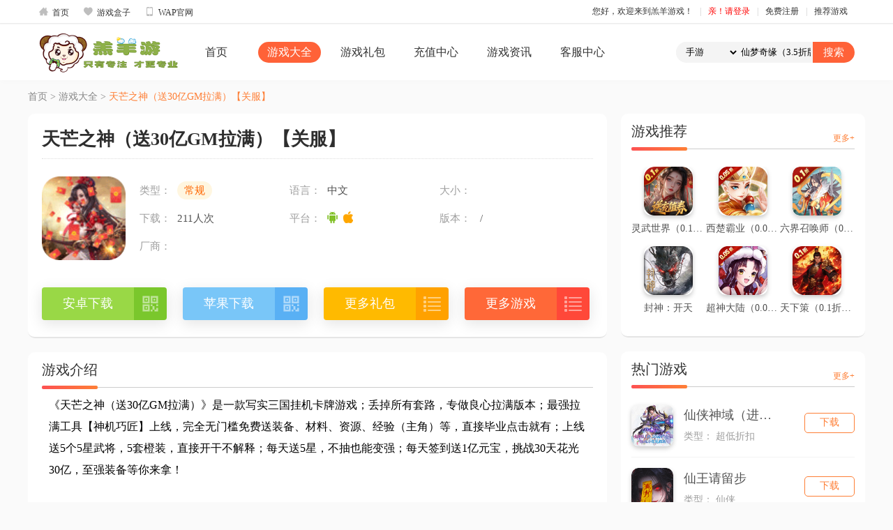

--- FILE ---
content_type: text/html; charset=utf-8
request_url: https://www.gaoyangyou.com/game/index/detial/id/4406.html
body_size: 9351
content:
<!DOCTYPE html> <html> <head> <meta http-equiv="Content-Type" content="text/html; charset=UTF-8"> <meta name="keywords" content="天芒之神（送30亿GM拉满）【关服】_羔羊游，H5游戏平台，手游，手机游戏，羔羊游戏，热门游戏，新游戏开服表，手游开服表，0.1折，0.1折游戏，0.1折手游" /> <meta name="description" content="羔羊游戏，最好玩的手游游戏中心，提供高品质游戏，最新热门游戏资讯。
"> <title>天芒之神（送30亿GM拉满）【关服】__羔羊游戏</title> <link rel="icon" href="/themes/simplebootx/Public/sub/images/favicon.ico" type="image/x-icon"> <link rel="stylesheet" type="text/css" href="/themes/simplebootx/Public/sub/css/style.css"> <link rel="stylesheet" type="text/css" href="/themes/simplebootx/Public/sub/css/flexslider.css"> <link rel="stylesheet" type="text/css" href="/themes/simplebootx/Public/sub/css/detial.css"> <link rel="stylesheet" type="text/css" href="/themes/simplebootx/Public/sub/css/prettyPhoto.css"> <script type="text/javascript" src="/themes/simplebootx/Public/sub/js/jquery-1.10.2.min.js"></script> <script type="text/javascript" src="/themes/simplebootx/Public/sub/js/layer/layer.js"></script> <script type="text/javascript" src="/themes/simplebootx/Public/sub/js/jquery.SuperSlide.2.1.1.js"></script> <script type="text/javascript" src="/themes/simplebootx/Public/sub/js/jquery.prettyPhoto.js"></script> <link rel="stylesheet" type="text/css" href="/themes/simplebootx/Public/sub/css/yonghu.css"> <link rel="stylesheet" type="text/css" href="/themes/simplebootx/Public/sub/css/geren.css"> <script type="text/javascript" src="/themes/simplebootx/Public/sub/js/geren.js"></script> </head> <body> <style type="text/css">
        pre {
white-space: pre-wrap;
word-wrap: break-word;
}
    </style> <!--导航--> <div class="top" style="background: #fff;position: relative;box-shadow: 0 1px 2px rgba(0,0,0,.02);border-bottom: 1px solid #ececec;z-index: 4;"> <div class="main-mod" style="width: 1170px;"> <a href="/portal/index/index.html" class="sy"><i class="iconfont">&#xe611;</i>首页</a> <a href="/game/index/box.html" class="sy" target="_blank"><i class="iconfont">&#xe63b;</i>游戏盒子</a> <a href="/wap/index/index.html" target="_blank" class="sy"><i class="iconfont">&#xe607;</i>WAP官网</a> <ul class="personal-info"> <li><a href="javascript:void(0);">您好，欢迎来到羔羊游戏！</a>|</li> <!-- <li> <a href="/portal/index/index.html" class="sy">首页</a>|
	                </li> --> <li> <a href="javascript:;" class="yh-en" style="color: red">亲！请登录</a>|
				</li> <li> <a href="/user/register/index.html" class="yh-zc">免费注册</a>|
				</li> <li> <div class="recommend" style="position: relative;"> <a href="" class="trigger" tabindex="0"><i class="icon icon-deco-game"></i>推荐游戏<i class="icon icon-arrow"></i></a> <div class="recommend-box" style="position: absolute;top: 25px;left: -440px;z-index: 5;display: none;"> <div class="content clear-fix" style="background: #fff;border: 1px solid #cecece;overflow: hidden;margin-top: 10px;padding-bottom: 5px;width: 524px;"> <ul class="hot-new" style="float: left;width: 50%;border-right: 1px solid #ececec;margin-left: -2px;padding-bottom: 5px;"> <li class="title-tj" style="width: 100%;float: left;text-indent: 24px;font-weight: 700;position: relative;height: 32px;color: #000;">新品推荐</li> <li style="position: relative;width: 50%;float: left;height: 32px;"><a href="/game/index/detial/id/10521.html" title="御龙城堡（飞剑高爆专属）" target="_blank" style="display: block;width: 86px;overflow: hidden;white-space: nowrap;word-break: break-all;text-overflow: ellipsis;text-indent: 24px;margin: 0px;">御龙城堡（飞剑高爆专属）</a> <i class="new"></i> </li><li style="position: relative;width: 50%;float: left;height: 32px;"><a href="/game/index/detial/id/10518.html" title="星战帝国（传奇攻速专属）" target="_blank" style="display: block;width: 86px;overflow: hidden;white-space: nowrap;word-break: break-all;text-overflow: ellipsis;text-indent: 24px;margin: 0px;">星战帝国（传奇攻速专属）</a> <i class="new"></i> </li><li style="position: relative;width: 50%;float: left;height: 32px;"><a href="/game/index/detial/id/10517.html" title="萌星物语（0.1折天天送1000）" target="_blank" style="display: block;width: 86px;overflow: hidden;white-space: nowrap;word-break: break-all;text-overflow: ellipsis;text-indent: 24px;margin: 0px;">萌星物语（0.1折天天送1000）</a> <i class="new"></i> </li><li style="position: relative;width: 50%;float: left;height: 32px;"><a href="/game/index/detial/id/10511.html" title="天途（0.05折无仙）" target="_blank" style="display: block;width: 86px;overflow: hidden;white-space: nowrap;word-break: break-all;text-overflow: ellipsis;text-indent: 24px;margin: 0px;">天途（0.05折无仙）</a> <i class="new"></i> </li><li style="position: relative;width: 50%;float: left;height: 32px;"><a href="/game/index/detial/id/10508.html" title="闪电机甲（绝地战歌0.05折）" target="_blank" style="display: block;width: 86px;overflow: hidden;white-space: nowrap;word-break: break-all;text-overflow: ellipsis;text-indent: 24px;margin: 0px;">闪电机甲（绝地战歌0.05折）</a> <i class="new"></i> </li><li style="position: relative;width: 50%;float: left;height: 32px;"><a href="/game/index/detial/id/10507.html" title="烈火战神（福利超变送6480）" target="_blank" style="display: block;width: 86px;overflow: hidden;white-space: nowrap;word-break: break-all;text-overflow: ellipsis;text-indent: 24px;margin: 0px;">烈火战神（福利超变送6480）</a> <i class="new"></i> </li><li style="position: relative;width: 50%;float: left;height: 32px;"><a href="/game/index/detial/id/10506.html" title="帝国雄师（返10倍金币）" target="_blank" style="display: block;width: 86px;overflow: hidden;white-space: nowrap;word-break: break-all;text-overflow: ellipsis;text-indent: 24px;margin: 0px;">帝国雄师（返10倍金币）</a> <i class="new"></i> </li><li style="position: relative;width: 50%;float: left;height: 32px;"><a href="/game/index/detial/id/10505.html" title="合体三国（0.05折英雄如星）" target="_blank" style="display: block;width: 86px;overflow: hidden;white-space: nowrap;word-break: break-all;text-overflow: ellipsis;text-indent: 24px;margin: 0px;">合体三国（0.05折英雄如星）</a> <i class="new"></i> </li><li style="position: relative;width: 50%;float: left;height: 32px;"><a href="/game/index/detial/id/10504.html" title="魔主（0.1折零氪畅玩）" target="_blank" style="display: block;width: 86px;overflow: hidden;white-space: nowrap;word-break: break-all;text-overflow: ellipsis;text-indent: 24px;margin: 0px;">魔主（0.1折零氪畅玩）</a> <i class="new"></i> </li><li style="position: relative;width: 50%;float: left;height: 32px;"><a href="/game/index/detial/id/10503.html" title="口袋苍穹（0.1折萌宠大师）" target="_blank" style="display: block;width: 86px;overflow: hidden;white-space: nowrap;word-break: break-all;text-overflow: ellipsis;text-indent: 24px;margin: 0px;">口袋苍穹（0.1折萌宠大师）</a> <i class="new"></i> </li> </ul> <ul class="hot-re" style="float: left;width: 50%;border-right: 1px solid #ececec;margin-left: -1px;padding-bottom: 5px;border-left: 1px solid #ececec;"> <li class="title-tj" style="width: 100%;float: left;text-indent: 24px;font-weight: 700;position: relative;height: 32px;color: #000;">热门推荐</li> <li style="position: relative;width: 50%;float: left;height: 32px;"><a href="/game/index/detial/id/8153.html" title="仙梦奇缘（3.5折版本）" target="_blank" style="display: block;width: 86px;overflow: hidden;white-space: nowrap;word-break: break-all;text-overflow: ellipsis;text-indent: 24px;margin: 0px;">仙梦奇缘（3.5折版本）</a> </li><li style="position: relative;width: 50%;float: left;height: 32px;"><a href="/game/index/detial/id/21.html" title="游戏盒子" target="_blank" style="display: block;width: 86px;overflow: hidden;white-space: nowrap;word-break: break-all;text-overflow: ellipsis;text-indent: 24px;margin: 0px;">游戏盒子</a> <i class="hot"></i> </li><li style="position: relative;width: 50%;float: left;height: 32px;"><a href="/game/index/detial/id/8972.html" title="自由之刃-推荐" target="_blank" style="display: block;width: 86px;overflow: hidden;white-space: nowrap;word-break: break-all;text-overflow: ellipsis;text-indent: 24px;margin: 0px;">自由之刃-推荐</a> </li><li style="position: relative;width: 50%;float: left;height: 32px;"><a href="/game/index/detial/id/7231.html" title="神仙道重置版（怀旧版）" target="_blank" style="display: block;width: 86px;overflow: hidden;white-space: nowrap;word-break: break-all;text-overflow: ellipsis;text-indent: 24px;margin: 0px;">神仙道重置版（怀旧版）</a> </li><li style="position: relative;width: 50%;float: left;height: 32px;"><a href="/game/index/detial/id/7413.html" title="山海记（肉鸽塔防内置0.1折）" target="_blank" style="display: block;width: 86px;overflow: hidden;white-space: nowrap;word-break: break-all;text-overflow: ellipsis;text-indent: 24px;margin: 0px;">山海记（肉鸽塔防内置0.1折）</a> </li><li style="position: relative;width: 50%;float: left;height: 32px;"><a href="/game/index/detial/id/10240.html" title="疾速冲锋（九州八荒‌0.05折）" target="_blank" style="display: block;width: 86px;overflow: hidden;white-space: nowrap;word-break: break-all;text-overflow: ellipsis;text-indent: 24px;margin: 0px;">疾速冲锋（九州八荒‌0.05折）</a> </li><li style="position: relative;width: 50%;float: left;height: 32px;"><a href="/game/index/detial/id/10496.html" title="大圣归来（0.1折免费爆爽版）" target="_blank" style="display: block;width: 86px;overflow: hidden;white-space: nowrap;word-break: break-all;text-overflow: ellipsis;text-indent: 24px;margin: 0px;">大圣归来（0.1折免费爆爽版）</a> </li><li style="position: relative;width: 50%;float: left;height: 32px;"><a href="/game/index/detial/id/5889.html" title="全城警戒（0.1折扣版）" target="_blank" style="display: block;width: 86px;overflow: hidden;white-space: nowrap;word-break: break-all;text-overflow: ellipsis;text-indent: 24px;margin: 0px;">全城警戒（0.1折扣版）</a> </li><li style="position: relative;width: 50%;float: left;height: 32px;"><a href="/game/index/detial/id/9473.html" title="大战英雄（登录送百抽）" target="_blank" style="display: block;width: 86px;overflow: hidden;white-space: nowrap;word-break: break-all;text-overflow: ellipsis;text-indent: 24px;margin: 0px;">大战英雄（登录送百抽）</a> </li><li style="position: relative;width: 50%;float: left;height: 32px;"><a href="/game/index/detial/id/9729.html" title="铸剑师（心动少女0.05折）" target="_blank" style="display: block;width: 86px;overflow: hidden;white-space: nowrap;word-break: break-all;text-overflow: ellipsis;text-indent: 24px;margin: 0px;">铸剑师（心动少女0.05折）</a> </li> </ul> </div> <span class="arrow-inner" style="position: absolute;top: -17px;right: 40px;width: 0;height: 0;border: 14px solid transparent;border-bottom-color: #fff;z-index: 5;"></span> <span class="arrow-outter" style="position: absolute;top: -18px;right: 40px;width: 0;height: 0;border: 14px solid transparent;border-bottom-color: #cecece;z-index: 4;"></span> </div> </div> </li> </ul> </div> </div> <div class="fl-t header"> <div class="head-2" style="/*background: url(/themes/simplebootx/Public/sub/img/headerbg.jpg) repeat-x;*/box-shadow: 0 1px 10px rgba(0,0,0,.02);position: relative;z-index: 3"> <div class="container header_con" style="height: 80px;"> <div class="brand_logo" style="background:url(http://www.gaoyangyou.com/data/upload/portal/20201228/5fe9890500980.png) no-repeat center;height: 80px;    background-size: 200px;"></div> <ul id=""  class="head-nav-2"><li   class=''   id= 'menu-item-1'><a href='/' target=''>首页</a></li><li   class='on-tou2'   id= 'menu-item-5'><a href='/game' target=''>游戏大全</a></li><li   class=''   id= 'menu-item-3'><a href='/gift' target=''>游戏礼包</a></li><li   class=''   id= 'menu-item-6'><a href='/pay' target=''>充值中心</a></li><li   class=''   id= 'menu-item-4'><a href='/news' target=''>游戏资讯</a></li><li   class=''   id= 'menu-item-2'><a href='/service' target=''>客服中心</a></li></ul> <style>
		.head-2 .hreadSearch select{
			width: 90px;
}
		
	</style> <form action="/portal/search/index.html" method="post" name="" style="margin:0;padding:0"> <div class="hreadSearch" style="margin-top: 25px;overflow: hidden;"> <select name="searchtype" style="font-family: '微软雅黑"> <option value="1" >手游</option> <option value="2" >H5游戏</option> <option value="3" >礼包</option> </select> <input type="text" name="keywords" placeholder="仙梦奇缘（3.5折版本）" value="仙梦奇缘（3.5折版本）" onclick='cleargame()' id="search_box"> <script>							function cleargame(){
								
								$('#search_box').attr("value","");
								$('#search_box').attr("placeholder","");
							}
						</script> <input type="submit" value="搜索"> </div> </form> </div> </div> <!-- <div style="background: #313131;width: 100%;position: relative;box-shadow: 0 4px 4px rgba(0,0,0,.2);z-index: 3" class="head-2-2"> <div class="container header_con" style="height: 40px;"> --> <!-- <ul class="head-nav-2"> <li><a href="home">首页</a></li> <li><a href="/game">游戏大全</a></li> <li><a href="/gift">游戏礼包</a></li> <li><a href="/pay">充值中心</a></li> <li><a href="/news">游戏资讯</a></li> <li><a href="/service">客服中心</a></li> </ul> --> <!-- 	</div> </div> --> </div> <script>
$('.trigger').hover(function() {
	$('.recommend-box').show();
}, function() {
	$('.recommend-box').hide();
})
$('.recommend-box').hover(function() {
	$('.recommend-box').show();
}, function() {
	$('.recommend-box').hide();
})
</script> <div class="address_nav container"> <span>首页</span><span> > </span><span>游戏大全</span><span> > </span><span class="wz-name">天芒之神（送30亿GM拉满）【关服】</span> </div> <div class="container detial_con game-xq-box"> <div class="left game-xq-left"> <div class="game_con game-xq-jieshao"> <div class="bt"><h1>天芒之神（送30亿GM拉满）【关服】</h1> </div> <div class="info"> <div class="info-img"><img src="http://oss.gaoyangyou.com/data/upload/game/20230609/6482bdc0bc506.gif" onerror="this.src='/public/images/2.jpg'" alt=""></div> <div class="info_cent"> <ul> <li> <span>类型：</span> <p> <span class="info-zd">常规</span> </p> <span>语言：</span> <p>
                                                                                中文                                    </p> <span>大小：</span> <p></p> </li> <li> <span>下载：</span> <p>211人次</p> <span>平台：</span> <p> <img src="/themes/simplebootx/Public/sub/images/android.png" class="az-img">&nbsp;&nbsp;<img src="/themes/simplebootx/Public/sub/images/apple.png" class="pg-img"> </p> <span>版本：</span> <p>&nbsp;/&nbsp;</p> </li> <li> <span>厂商：</span> <p></p> </li> </ul> </div> </div> <div class="btnwrap"> <div class="anzuo-xz"> <a href="https://qudao.gaoyangyou.com//down/downgame/id/4406/ag/cps001.html">安卓下载</a> <div class="ewm-xz anzhuo-a"><i class="iconfont">&#xe602;</i></div> <div class="qrcode-anzhuo" style="display: none;"> <img src="http://www.gaoyangyou.com//Asset/Phpqrcode/index?data=https%3A%2F%2Fqudao.gaoyangyou.com%2F%2Fdown%2Fdowngame%2Fid%2F4406%2Fag%2Fcps001.html&logo="> </div> </div> <div class="ios-xz"> <a href="https://qudao.gaoyangyou.com//down/downgame/id/4406/ag/cps001.html">苹果下载</a> <div class="ewm-xz pingguo-a"><i class="iconfont">&#xe602;</i></div> <div class="qrcode-pingguo" style="display: none;"> <img src="http://www.gaoyangyou.com//Asset/Phpqrcode/index?data=https%3A%2F%2Fqudao.gaoyangyou.com%2F%2Fdown%2Fdowngame%2Fid%2F4406%2Fag%2Fcps001.html&logo="> </div> </div> <div class="lblq"> <a href="/gift/index/index.html">更多礼包</a> <div class="gd"><i class="iconfont">&#xe68c;</i></div> </div> <div class="gd-xz"> <a href="/game/index/index.html">更多游戏</a> <div class="gd"><i class="iconfont">&#xe68c;</i></div> </div> </div> </div> <style>
                    pre{
                        font-size: 15px;
                        font-family: 微软雅黑;
                    }
                    </style> <div class="game_con game-xq-jieshao"> <h3 class="title title_left0"><span class="title-i"><i></i></span>游戏介绍</h3> <p class="game_word"><p><span style=";font-family:黑体;font-size:16px">《</span><span style=";font-family:黑体;font-size:16px"><span style="font-family:黑体">天芒之神（送</span>30亿GM拉满</span><span style=";font-family:黑体;font-size:16px"><span style="font-family:黑体">）》是一款写实三国挂机卡牌游戏；丢掉所有套路，专做良心拉满版本；最强拉满工具【神机巧匠】上线，完全无门槛免费送装备、材料、资源、经验（主角）等，直接毕业点击就有；上线送</span><span style="font-family:黑体">5个5星武将，5套橙装，直接开干不解释；每天送5星，不抽也能变强；每天签到送1亿元宝，挑战30天花光30亿，至强装备等你来拿！</span></span></p><p><br/></p></p> <!-- <p class="game_word">《天芒之神（送30亿GM拉满）》是一款写实三国挂机卡牌游戏；丢掉所有套路，专做良心拉满版本；最强拉满工具【神机巧匠】上线，完全无门槛免费送装备、材料、资源、经验（主角）等，直接毕业点击就有；上线送5个5星武将，5套橙装，直接开干不解释；每天送5星，不抽也能变强；每天签到送1亿元宝，挑战30天花光30亿，至强装备等你来拿！</p> --> </div> <div class="game_con game-xq-jieshao"> <h3 class="title title_left0"><span class="title-i"><i></i></span>福利</h3> <p class="game_word"><pre>充值比例1:5000
1、上线送Vip1-Svip1、元宝*1亿、铜钱*5亿、5星随机碎片250个、【破军套】*5
2、 爆裂福利签到，每天送1亿元宝
3、 【神机巧匠】拉满工具，无门槛领神装，主角经验！！毕业材料
4、三国首富，挑战30天花光30亿，奖励超模，顶配质量
5、GM送5星，天天领，天天送，毕业只在弹指间</pre></p> <!-- <p class="game_word">《天芒之神（送30亿GM拉满）》是一款写实三国挂机卡牌游戏；丢掉所有套路，专做良心拉满版本；最强拉满工具【神机巧匠】上线，完全无门槛免费送装备、材料、资源、经验（主角）等，直接毕业点击就有；上线送5个5星武将，5套橙装，直接开干不解释；每天送5星，不抽也能变强；每天签到送1亿元宝，挑战30天花光30亿，至强装备等你来拿！</p> --> </div> <div class="game_con game-xq-jieshao"> <h3 class="title title_left0"><span class="title-i"><i></i></span>返利</h3> <p class="game_word"><pre>日常返利
注：返利货币为元宝，充值比例1:5000
返利自动返利：次日自动发放
返利申请是否需要角色ID：否
月卡是否算VIP经验：是
月卡是否算首充：是
【充值月卡，终身卡，礼包，基金】是否计入返利：是
★单日累计充值200-499元返利50%
★单日累计充值500-999元返利100%
★单日累计充值1000-2999元返利150%
★单日累计充值3000-4999元返利200%
★单日累计充值5000-9999元返利250%
★单日累计充值10000-19999元返利300%
★单日累计充值20000元以上返利500%</pre></p> <!-- <p class="game_word">《天芒之神（送30亿GM拉满）》是一款写实三国挂机卡牌游戏；丢掉所有套路，专做良心拉满版本；最强拉满工具【神机巧匠】上线，完全无门槛免费送装备、材料、资源、经验（主角）等，直接毕业点击就有；上线送5个5星武将，5套橙装，直接开干不解释；每天送5星，不抽也能变强；每天签到送1亿元宝，挑战30天花光30亿，至强装备等你来拿！</p> --> </div> <div class="game_con game-xq-jieshao"> <h3 class="title title_left0"><span class="title-i"><i></i></span>VIP</h3> <p class="game_word"><pre>VIP等级	充值(累充元宝)	人民币
VIP0	0	0
VIP1	0	0
VIP2	0	0
VIP3	0	0
VIP4	0	0
VIP5	0	0
VIP6	0	0
VIP7	0	0
VIP8	0	0
VIP9	0	0
VIP10	0	0
VIP11	0	0
VIP12	0	0
VIP13	0	0
VIP14	0	0
VIP15	0	0
SVIP1	0	0
SVIP2	500000	100
SVIP3	1500000	300
SVIP4	2500000	500
SVIP5	5000000	1000
SVIP6	10000000	2000
SVIP7	15000000	3000
SVIP8	25000000	5000
SVIP9	50000000	10000
SVIP10	100000000	20000
</pre></p> <!-- <p class="game_word">《天芒之神（送30亿GM拉满）》是一款写实三国挂机卡牌游戏；丢掉所有套路，专做良心拉满版本；最强拉满工具【神机巧匠】上线，完全无门槛免费送装备、材料、资源、经验（主角）等，直接毕业点击就有；上线送5个5星武将，5套橙装，直接开干不解释；每天送5星，不抽也能变强；每天签到送1亿元宝，挑战30天花光30亿，至强装备等你来拿！</p> --> </div> <!-- <div class="game_con game-xq-zixun" style="margin-bottom: 20px;"> <div class="xw-box qhbox1"> <ul class="xw-box-nav qh1"> <li class="xw-nav-on"><span class="title-i"><i></i></span>福利</li> <li><span class="title-i"><i></i></span>返利</li> <li><span class="title-i"><i></i></span>VIP表</li> </ul> <div class="nr-box"> <div style="padding: 10px;">
                                充值比例1:5000
1、上线送Vip1-Svip1、元宝*1亿、铜钱*5亿、5星随机碎片250个、【破军套】*5
2、 爆裂福利签到，每天送1亿元宝
3、 【神机巧匠】拉满工具，无门槛领神装，主角经验！！毕业材料
4、三国首富，挑战30天花光30亿，奖励超模，顶配质量
5、GM送5星，天天领，天天送，毕业只在弹指间                                
                            </div> </div> <div class="nr-box" style="display: none;"> <div style="padding: 10px;">
                                日常返利
注：返利货币为元宝，充值比例1:5000
返利自动返利：次日自动发放
返利申请是否需要角色ID：否
月卡是否算VIP经验：是
月卡是否算首充：是
【充值月卡，终身卡，礼包，基金】是否计入返利：是
★单日累计充值200-499元返利50%
★单日累计充值500-999元返利100%
★单日累计充值1000-2999元返利150%
★单日累计充值3000-4999元返利200%
★单日累计充值5000-9999元返利250%
★单日累计充值10000-19999元返利300%
★单日累计充值20000元以上返利500%                             </div> </div> <div class="nr-box" style="display: none;"> <div style="padding: 10px;">
                                VIP等级	充值(累充元宝)	人民币
VIP0	0	0
VIP1	0	0
VIP2	0	0
VIP3	0	0
VIP4	0	0
VIP5	0	0
VIP6	0	0
VIP7	0	0
VIP8	0	0
VIP9	0	0
VIP10	0	0
VIP11	0	0
VIP12	0	0
VIP13	0	0
VIP14	0	0
VIP15	0	0
SVIP1	0	0
SVIP2	500000	100
SVIP3	1500000	300
SVIP4	2500000	500
SVIP5	5000000	1000
SVIP6	10000000	2000
SVIP7	15000000	3000
SVIP8	25000000	5000
SVIP9	50000000	10000
SVIP10	100000000	20000
                            </div> </div> </div> </div> --> <div class="_blank"></div> <div class="game_con game-xq-jietu"> <h3 class="title title_left0"><span class="title-i"><i></i></span>游戏截图</h3> <div class="module-cont"> <div class="exquisite_con new_exquisite_con vertical_exquisite_con"> <div class="exquisite_bt exquisite_prev prev prevStop"></div> <div class="exquisite_list bd"> <div class="tempWrap"> <ul> <li><a href="http://oss.gaoyangyou.com/data/upload/game/20230609/6482be559e7ad.jpg" rel="prettyPhoto[gallery]"><img  onerror="this.src='/public/images/error.gif'" src="http://oss.gaoyangyou.com/data/upload/game/20230609/6482be559e7ad.jpg" alt="截图1"/></a></li> <li><a href="http://oss.gaoyangyou.com/data/upload/game/20230609/6482be55c98d0.jpg" rel="prettyPhoto[gallery]"><img  onerror="this.src='/public/images/error.gif'" src="http://oss.gaoyangyou.com/data/upload/game/20230609/6482be55c98d0.jpg" alt="截图2"/></a></li> <li><a href="http://oss.gaoyangyou.com/data/upload/game/20230609/6482be560328b.jpg" rel="prettyPhoto[gallery]"><img  onerror="this.src='/public/images/error.gif'" src="http://oss.gaoyangyou.com/data/upload/game/20230609/6482be560328b.jpg" alt="截图3"/></a></li> <li><a href="http://oss.gaoyangyou.com/data/upload/game/20230609/6482be5633a3e.jpg" rel="prettyPhoto[gallery]"><img  onerror="this.src='/public/images/error.gif'" src="http://oss.gaoyangyou.com/data/upload/game/20230609/6482be5633a3e.jpg" alt="截图4"/></a></li> <li><a href="http://oss.gaoyangyou.com/data/upload/game/20230609/6482be5666386.jpg" rel="prettyPhoto[gallery]"><img  onerror="this.src='/public/images/error.gif'" src="http://oss.gaoyangyou.com/data/upload/game/20230609/6482be5666386.jpg" alt="截图5"/></a></li> </ul> </div> </div> <div class="exquisite_bt exquisite_next next"></div> </div> </div> </div> <div class="game_con game-xq-libao"> <h3 class="title title_left0"><span class="title-i"><i></i></span>相关礼包<a href="/gift/index/index.html">更多+</a></h3> <ul class="gameGift"> <li> <img src="http://oss.gaoyangyou.com/data/upload/game/20230609/6482bdc0bc506.gif"  onerror="this.src='/public/images/2.jpg'"> <span><a href="/gift/index/giftdetial/id/18076.html">新手礼包</a><!-- <span class="re"></span> --></span> <p class="lb-nr">元宝*5000000、武将经验*100000、铜钱*1000000
</p> <div class="power">剩余量:<span><i style="width:100%"></i></span>100%</div> <a href="/gift/index/giftdetial/id/18076.html">领取</a> </li><li> <img src="http://oss.gaoyangyou.com/data/upload/game/20230609/6482bdc0bc506.gif"  onerror="this.src='/public/images/2.jpg'"> <span><a href="/gift/index/giftdetial/id/18077.html">专属礼包</a><!-- <span class="re"></span> --></span> <p class="lb-nr">将星石*500、武将经验*20000、铜钱*200000

</p> <div class="power">剩余量:<span><i style="width:100%"></i></span>100%</div> <a href="/gift/index/giftdetial/id/18077.html">领取</a> </li><li> <img src="http://oss.gaoyangyou.com/data/upload/game/20230609/6482bdc0bc506.gif"  onerror="this.src='/public/images/2.jpg'"> <span><a href="/gift/index/giftdetial/id/18078.html">独家礼包</a><!-- <span class="re"></span> --></span> <p class="lb-nr">高级招募令*30、武将经验*200000、铜钱*2000000


</p> <div class="power">剩余量:<span><i style="width:100%"></i></span>100%</div> <a href="/gift/index/giftdetial/id/18078.html">领取</a> </li><li> <img src="http://oss.gaoyangyou.com/data/upload/game/20230609/6482bdc0bc506.gif"  onerror="this.src='/public/images/2.jpg'"> <span><a href="/gift/index/giftdetial/id/18079.html">预约礼包</a><!-- <span class="re"></span> --></span> <p class="lb-nr">龙魂精华*1500、元宝*88888、神兵晶石*200


</p> <div class="power">剩余量:<span><i style="width:100%"></i></span>100%</div> <a href="/gift/index/giftdetial/id/18079.html">领取</a> </li><li> <img src="http://oss.gaoyangyou.com/data/upload/game/20230609/6482bdc0bc506.gif"  onerror="this.src='/public/images/2.jpg'"> <span><a href="/gift/index/giftdetial/id/18080.html">入群礼包码</a><!-- <span class="re"></span> --></span> <p class="lb-nr">高级招募令*50、将星石*500、精炼石*500

</p> <div class="power">剩余量:<span><i style="width:100%"></i></span>100%</div> <a href="/gift/index/giftdetial/id/18080.html">领取</a> </li> </ul> <div class="_blank"></div> </div> <div class="game_con game-xq-zixun"> <div class="xw-box qhbox2"> <ul class="xw-box-nav qh2"> <li class="xw-nav-on"><span class="title-i"><i></i></span>开服信息</li> <li><span class="title-i"><i></i></span>游戏新闻</li> <li><span class="title-i"><i></i></span>游戏攻略</li> <li><span class="title-i"><i></i></span>游戏活动</li> </ul> <div class="nr-box"> <ul class="game-xq-kaifu-box"> </ul> <div class="g_list_page"> </div> </div> <div class="nr-box" style="display: none;"> <ul class="game-xq-wz-box"> <li> <a href="/news/index/details/id/27020.html"> <div class="wz-xx"> <h3>【天芒之神（送30亿GM拉满）】关服公告</h3> <div class="news-xx"> <span class="news-time"><i class="iconfont">&#xe613;</i>2023-07-25 16:48:26</span> </div> </div> </a> </li> </ul> </div> <div class="nr-box" style="display: none;"> <ul class="game-xq-wz-box"> </ul> </div> <div class="nr-box" style="display: none;"> <ul class="game-xq-wz-box"> <li> <a href="/news/index/details/id/25434.html"> <div class="wz-xx"> <h3>【天芒之神（送30亿GM拉满）】转游活动 </h3> <div class="news-xx"> <span class="news-time"><i class="iconfont">&#xe613;</i>2023-06-09 13:47:07</span> </div> </div> </a> </li><li> <a href="/news/index/details/id/25432.html"> <div class="wz-xx"> <h3>【天芒之神（送30亿GM拉满）】线下活动</h3> <div class="news-xx"> <span class="news-time"><i class="iconfont">&#xe613;</i>2023-06-09 13:43:45</span> </div> </div> </a> </li> </ul> </div> </div> </div> </div> <div class="right game-xq-right"> <div class="detial_instr"> <h3 class="title title_left0"><span class="title-i"><i></i></span>游戏推荐<a href="/game/index/index.html">更多+</a></h3> <ul> <li><a href="/game/index/detial/id/9357.html"><img src="http://oss.gaoyangyou.com/data/upload/GoldBox/2025-08-28/68afe6beb440f.png" onerror="this.src='/public/images/2.jpg'"><p>灵武世界（0.1折送充值券）</p></a></li><li><a href="/game/index/detial/id/9361.html"><img src="http://oss.gaoyangyou.com/data/upload/game/20250829/68b1608060a38.png" onerror="this.src='/public/images/2.jpg'"><p>西楚霸业（0.05折疯狂免单）</p></a></li><li><a href="/game/index/detial/id/9123.html"><img src="http://oss.gaoyangyou.com/data/upload/game/20250805/6891971425456.png" onerror="this.src='/public/images/2.jpg'"><p>六界召唤师（0.1折免费版）</p></a></li><li><a href="/game/index/detial/id/9388.html"><img src="http://oss.gaoyangyou.com/data/upload/GoldBox/2025-09-02/68b65ae68b177.png" onerror="this.src='/public/images/2.jpg'"><p>封神：开天</p></a></li><li><a href="/game/index/detial/id/9238.html"><img src="http://oss.gaoyangyou.com/data/upload/GoldBox/2025-08-14/689d9c3bbea4a.png" onerror="this.src='/public/images/2.jpg'"><p>超神大陆（0.05折免肝送代金）</p></a></li><li><a href="/game/index/detial/id/9003.html"><img src="http://oss.gaoyangyou.com/data/upload/game/20250721/687de39f3cde5.png" onerror="this.src='/public/images/2.jpg'"><p>天下策（0.1折唯吾独尊）</p></a></li> </ul> </div> <div class="m_r remen"> <h3 class="title title_left0"><span class="title-i"><i></i></span>热门游戏<a href="/game/index/index.html">更多+</a></h3> <ul class="m_r_con"> <li class="active"> <div class="show2"> <a href="/game/index/detial/id/9092.html"><img src="http://oss.gaoyangyou.com/data/upload/GoldBox/2025-07-30/6889a76250982.jpg" onerror="this.src='/public/images/2.jpg'"></a> <div class="show2_con"> <a href="javascript:;"> <p class="game-name">仙侠神域（进游送20万代金0.1折）</p> </a> <p class="ph-bb">
                                            类型：
                                            超低折扣                                        </p> <a href="/game/index/detial/id/9092.html" class="m_r_c_btn1 xiazai-btn">下载</a> </div> </div> </li><li class="active"> <div class="show2"> <a href="/game/index/detial/id/9083.html"><img src="http://oss.gaoyangyou.com/data/upload/GoldBox/2025-07-29/6888a23f91bc8.png" onerror="this.src='/public/images/2.jpg'"></a> <div class="show2_con"> <a href="javascript:;"> <p class="game-name">仙王请留步</p> </a> <p class="ph-bb">
                                            类型：
                                            仙侠                                        </p> <a href="/game/index/detial/id/9083.html" class="m_r_c_btn1 xiazai-btn">下载</a> </div> </div> </li><li class="active"> <div class="show2"> <a href="/game/index/detial/id/9059.html"><img src="http://oss.gaoyangyou.com/data/upload/game/20250728/6887238304539.png" onerror="this.src='/public/images/2.jpg'"></a> <div class="show2_con"> <a href="javascript:;"> <p class="game-name">汉武王朝（0.1折诏令山河）</p> </a> <p class="ph-bb">
                                            类型：
                                            超低折扣                                        </p> <a href="/game/index/detial/id/9059.html" class="m_r_c_btn1 xiazai-btn">下载</a> </div> </div> </li><li class="active"> <div class="show2"> <a href="/game/index/detial/id/9074.html"><img src="http://oss.gaoyangyou.com/data/upload/game/20250729/68882579d8795.png" onerror="this.src='/public/images/2.jpg'"></a> <div class="show2_con"> <a href="javascript:;"> <p class="game-name">消除萌怪大作战（0.1折超值送2000）</p> </a> <p class="ph-bb">
                                            类型：
                                            超低折扣                                        </p> <a href="/game/index/detial/id/9074.html" class="m_r_c_btn1 xiazai-btn">下载</a> </div> </div> </li><li class="active"> <div class="show2"> <a href="/game/index/detial/id/9084.html"><img src="http://oss.gaoyangyou.com/data/upload/GoldBox/2025-07-29/6888a5dd57e52.png" onerror="this.src='/public/images/2.jpg'"></a> <div class="show2_con"> <a href="javascript:;"> <p class="game-name">封神让我来</p> </a> <p class="ph-bb">
                                            类型：
                                            卡牌                                        </p> <a href="/game/index/detial/id/9084.html" class="m_r_c_btn1 xiazai-btn">下载</a> </div> </div> </li><li class="active"> <div class="show2"> <a href="/game/index/detial/id/21.html"><img src="http://oss.gaoyangyou.com/data/upload/game/20210329/60616bc2904f3.png" onerror="this.src='/public/images/2.jpg'"></a> <div class="show2_con"> <a href="javascript:;"> <p class="game-name">游戏盒子</p> </a> <p class="ph-bb">
                                            类型：
                                            休闲                                        </p> <a href="/game/index/detial/id/21.html" class="m_r_c_btn1 xiazai-btn">下载</a> </div> </div> </li><li class="active"> <div class="show2"> <a href="/game/index/detial/id/6823.html"><img src="http://oss.gaoyangyou.com/data/upload/game/20240918/66ea7829a266c.png" onerror="this.src='/public/images/2.jpg'"></a> <div class="show2_con"> <a href="javascript:;"> <p class="game-name">自由之刃Ⅱ</p> </a> <p class="ph-bb">
                                            类型：
                                            传奇                                        </p> <a href="/game/index/detial/id/6823.html" class="m_r_c_btn1 xiazai-btn">下载</a> </div> </div> </li><li class="active"> <div class="show2"> <a href="/game/index/detial/id/8153.html"><img src="http://oss.gaoyangyou.com/data/upload/game/20250409/67f6158a4f595.png" onerror="this.src='/public/images/2.jpg'"></a> <div class="show2_con"> <a href="javascript:;"> <p class="game-name">仙梦奇缘（3.5折版本）</p> </a> <p class="ph-bb">
                                            类型：
                                            仙侠                                        </p> <a href="/game/index/detial/id/8153.html" class="m_r_c_btn1 xiazai-btn">下载</a> </div> </div> </li> </ul> </div> <!-- 热门礼包 --> <div class="gift-rm" style="margin-top: 20px;"> <h3 class="title title_left0"><span class="title-i"><i></i></span>热门礼包</h3> <ul class="m_r_con"> <ul class="m_r_con"> <li class="active"> <div class="show2"> <a href="/Gift/Index/giftdetial/id/1538.html"><img src="http://oss.gaoyangyou.com/data/upload/game/20210715/60efa940d10f0.gif" onerror="this.src='/public/images/2.jpg'"></a> <div class="show2_con"> <a href="/Gift/Index/giftdetial/id/1538.html"> <p class="game-name">新手礼包</p> </a> <div class="lb-gamename">荣耀大天使</div> <div class="power">剩余量：<i>97%%</i></div> <a href="/gift/index/giftdetial/id/1538.html" class="m_r_c_btn1 libao-btn" style="right: 0px">领取</a> </div> </div> </li><li class="active"> <div class="show2"> <a href="/Gift/Index/giftdetial/id/1539.html"><img src="http://oss.gaoyangyou.com/data/upload/game/20210715/60efa940d10f0.gif" onerror="this.src='/public/images/2.jpg'"></a> <div class="show2_con"> <a href="/Gift/Index/giftdetial/id/1539.html"> <p class="game-name">豪华礼包</p> </a> <div class="lb-gamename">荣耀大天使</div> <div class="power">剩余量：<i>97%%</i></div> <a href="/gift/index/giftdetial/id/1539.html" class="m_r_c_btn1 libao-btn" style="right: 0px">领取</a> </div> </div> </li><li class="active"> <div class="show2"> <a href="/Gift/Index/giftdetial/id/1540.html"><img src="http://oss.gaoyangyou.com/data/upload/game/20210715/60efa940d10f0.gif" onerror="this.src='/public/images/2.jpg'"></a> <div class="show2_con"> <a href="/Gift/Index/giftdetial/id/1540.html"> <p class="game-name">VIP礼包</p> </a> <div class="lb-gamename">荣耀大天使</div> <div class="power">剩余量：<i>96%%</i></div> <a href="/gift/index/giftdetial/id/1540.html" class="m_r_c_btn1 libao-btn" style="right: 0px">领取</a> </div> </div> </li><li class="active"> <div class="show2"> <a href="/Gift/Index/giftdetial/id/1541.html"><img src="http://oss.gaoyangyou.com/data/upload/game/20210715/60efa940d10f0.gif" onerror="this.src='/public/images/2.jpg'"></a> <div class="show2_con"> <a href="/Gift/Index/giftdetial/id/1541.html"> <p class="game-name">平台礼包</p> </a> <div class="lb-gamename">荣耀大天使</div> <div class="power">剩余量：<i>95%%</i></div> <a href="/gift/index/giftdetial/id/1541.html" class="m_r_c_btn1 libao-btn" style="right: 0px">领取</a> </div> </div> </li><li class="active"> <div class="show2"> <a href="/Gift/Index/giftdetial/id/7289.html"><img src="http://oss.gaoyangyou.com/data/upload/game/20220601/6296d8ce93788.gif" onerror="this.src='/public/images/2.jpg'"></a> <div class="show2_con"> <a href="/Gift/Index/giftdetial/id/7289.html"> <p class="game-name">社区礼包</p> </a> <div class="lb-gamename">霸刀传奇（沙巴克传奇）【关服】</div> <div class="power">剩余量：<i>100%%</i></div> <a href="/gift/index/giftdetial/id/7289.html" class="m_r_c_btn1 libao-btn" style="right: 0px">领取</a> </div> </div> </li><li class="active"> <div class="show2"> <a href="/Gift/Index/giftdetial/id/7290.html"><img src="http://oss.gaoyangyou.com/data/upload/game/20220601/6296d8ce93788.gif" onerror="this.src='/public/images/2.jpg'"></a> <div class="show2_con"> <a href="/Gift/Index/giftdetial/id/7290.html"> <p class="game-name">端午礼包</p> </a> <div class="lb-gamename">霸刀传奇（沙巴克传奇）【关服】</div> <div class="power">剩余量：<i>100%%</i></div> <a href="/gift/index/giftdetial/id/7290.html" class="m_r_c_btn1 libao-btn" style="right: 0px">领取</a> </div> </div> </li><li class="active"> <div class="show2"> <a href="/Gift/Index/giftdetial/id/7303.html"><img src="http://oss.gaoyangyou.com/data/upload/game/20220601/62971d421da73.png" onerror="this.src='/public/images/2.jpg'"></a> <div class="show2_con"> <a href="/Gift/Index/giftdetial/id/7303.html"> <p class="game-name">寻宝礼包</p> </a> <div class="lb-gamename">修罗王（送神宠真充）【关服】</div> <div class="power">剩余量：<i>100%%</i></div> <a href="/gift/index/giftdetial/id/7303.html" class="m_r_c_btn1 libao-btn" style="right: 0px">领取</a> </div> </div> </li><li class="active"> <div class="show2"> <a href="/Gift/Index/giftdetial/id/7304.html"><img src="http://oss.gaoyangyou.com/data/upload/game/20220601/62971d421da73.png" onerror="this.src='/public/images/2.jpg'"></a> <div class="show2_con"> <a href="/Gift/Index/giftdetial/id/7304.html"> <p class="game-name">材料礼包</p> </a> <div class="lb-gamename">修罗王（送神宠真充）【关服】</div> <div class="power">剩余量：<i>100%%</i></div> <a href="/gift/index/giftdetial/id/7304.html" class="m_r_c_btn1 libao-btn" style="right: 0px">领取</a> </div> </div> </li> </ul> </ul> </div> </div> </div> <div class="container link"> <h3 class="title title_left0">友情链接</h3> <div class="link_con"> <a href="http://www.gaoyangh5.com" title="damai" target="_blank">羔羊H5</a><a href="https://www.yangtuoyou.com/" title="damai" target="_blank">羊托游</a> </div> </div> <!--底部--> <div class="footer" style="background: #212121;color: #acacac;margin-top: 20px;padding-top: 10px; border-top: 2px solid #ff7800;"> <div class="container" style="text-align: center;"> <p style="text-align: center;color: #acacac;">健康游戏忠告：抵制不良游戏&nbsp;&nbsp;拒绝盗版游戏&nbsp;&nbsp;注意自我保护&nbsp;&nbsp;谨防受骗上当&nbsp;&nbsp;适度游戏益脑&nbsp;  沉迷游戏伤身&nbsp;&nbsp;合理安排时间&nbsp; 享受健康生活</p> <!-- <a href="home" style="color: #acacac">首页</a>　　<a href="/game" style="color: #acacac">游戏大全</a>　　<a href="/gift" style="color: #acacac">游戏礼包</a>　　<a href="/pay" style="color: #acacac">充值中心</a>　　<a href="/news" style="color: #acacac">游戏资讯</a>　　<a href="/service" style="color: #acacac">客服中心</a>　　 --> <div style="margin-top: 20px;"> <ul style="overflow: hidden;width: 268px;margin: 0 auto;"> <li style="float: left;"><a href="/jianhu.html" style="color: #acacac">家长监护工程</a><span style="float: right;margin-left: 5px;margin-right: 5px;">|</span></li> <li style="float: left;"><a href="/jianhu.html" style="color: #acacac">防沉迷系统</a><span style="float: right;margin-left: 5px;margin-right: 5px;">|</span></li> <li style="float: left;"><a href="/jianhu.html" style="color: #acacac">纠纷处理</a><span style="float: right;margin-left: 5px;margin-right: 5px;">|</span></li> <li style="float: left;"><a href="/user/register/clause.html" style="color: #acacac">用户协议</a></li> </ul> </div> <div style="margin-top: 10px;"> <p style="text-align: center;color: #acacac;"></p> <p style="text-align: center;color: #acacac;">合肥羔羊网络科技有限公司互联网ICP备案：皖ICP备19002784号-3  丨  网络文化经营许可证：皖网文 （2019） 3164-137  丨  公安部备案号：皖公网安备 34010402701713</p> <p style="text-align: center;color: #acacac;"><a href="https://beian.miit.gov.cn/" target="_blank"  style="text-align: center;color: #acacac;">互联网ICP备案：皖ICP备19002784号-3</a></p> </div> <div class="logo-bottom" style="overflow: hidden;margin: 0 auto;width: 300px;"> <div class="logo-b" style="/*float: left;*/width: 260px;height: 70px;margin: 0 auto"> <a target="cyxyv" href="https://v.yunaq.com/certificate?domain=www.gaoyangyou.com&from=label&code=90030"> <img src="https://aqyzmedia.yunaq.com/labels/label_lg_90030.png" style="width: 100px;"></a>　 <img src="http://www.gaoyangyou.com/data/upload/portal/20201228/5fe9890500980.png" style="width: 140px;margin-top: 10px;"> </div> </div> </div> </div> <script>
var _hmt = _hmt || [];
(function() {
  var hm = document.createElement("script");
  hm.src = "https://hm.baidu.com/hm.js?3e9a7f786666823ea9378897913e0ea5";
  var s = document.getElementsByTagName("script")[0]; 
  s.parentNode.insertBefore(hm, s);
})();
</script> <script type="text/javascript">
        window.onload = function() {
            var imgwidth = $(".new_exquisite_con li a img").width();
            var imgheight = $(".new_exquisite_con li a img").height();
            if (imgwidth > imgheight) {
                $(".new_exquisite_con").addClass("horizontal_exquisite_con");
            } else {
                $(".new_exquisite_con").addClass("vertical_exquisite_con");
            }
            jQuery(".exquisite_con").slide({ mainCell: "ul", autoPlay: false, effect: "left", vis: 3, scroll: 1, autoPage: true, pnLoop: false })
        }
        </script> <script>
        $(function() {

            $(".anzhuo-a").hover(function() {
                $(".qrcode-anzhuo").show();
            }, function() {
                $(".qrcode-anzhuo").hide();
            })
            $(".pingguo-a").hover(function() {
                $(".qrcode-pingguo").show();
            }, function() {
                $(".qrcode-pingguo").hide();
            })
        })
        </script> <script type="text/javascript">
        $(function() {
            $("a[rel^='prettyPhoto']").prettyPhoto({
                animation_speed: 'fast',
                theme: 'facebook',
                slideshow: 3000,
                social_tools: false,
                allow_resize: false,
                show_title: false,
                gallery_markup: ''
            });
        })
        </script> <script type="text/javascript">
        // 福利返利vip切换
        // $(".qh1 li").click(function() {
        //     var index = $(this).index();
        //     $(".qh1 li").removeClass("xw-nav-on");
        //     $(this).addClass("xw-nav-on");
        //     $(".qhbox1 .nr-box").hide();
        //     $(".qhbox1 .nr-box").eq(index).show();

        // })


        // 新闻切换
        $(".qh2 li").click(function() {
            var index = $(this).index();
            $(".qh2 li").removeClass("xw-nav-on");
            $(this).addClass("xw-nav-on");
            $(".qhbox2 .nr-box").hide();
            $(".qhbox2 .nr-box").eq(index).show();

        })
        </script> </body> </html>

--- FILE ---
content_type: text/css
request_url: https://www.gaoyangyou.com/themes/simplebootx/Public/sub/css/style.css
body_size: 2784
content:
body {
	margin: 0;
	padding: 0;
	font-family: "微软雅黑";
	font-size: 12px;
	/*background: #EEEEEE;*/
	background: #fafafa;
	position: relative;
	min-width: 1200px;
}
form{
	margin:0;
	padding:0
}
img {
	border: 0;
}

ul,
ol,
li {
	list-style-type: none;
	margin: 0;
	padding: 0;
}

a:focus,
a:active,
a:link,
a:visited,
input,
textarea {
	text-decoration: none;
	outline: none;
}

h1,
h2,
h3,
h4,
h5,
h6,
p,
input,
textarea {
	margin: 0;
	padding: 0;
	font-family: "微软雅黑";
}


/**/

.address_nav {
	font-size: 14px;
}

.address_nav,
.address_nav a {
	color: #333333;
}

.address_nav a:hover {
	color: #007AB3;
}


/**/

._blank {
	clear: both;
}


/**/

.search input {
	border: 1px solid #761C19;
	padding: 5px;
	float: left;
}

.search input[type=text] {
	width: 180px;
	border-radius: 3px 0 0 3px;
}

.search input[type=submit] {
	border-radius: 0 3px 3px 0;
	cursor: pointer;
	width: 50px;
	font-family: "微软雅黑";
	color: #FFFFFF;
	border: 0;
	border-right: 0;
	background: #761C19;
}


/**/

.left {
	float: left;
}

.right {
	float: right;
}

.fl-t{
	min-width: 1200px;
	max-width: 100%;
	clear: both;
}

.fl-t:after {
	content: "";
	display: block;
	width: 100%;
	clear: both;
}

.container {
	width: 1170px;
	margin: 0 auto;
	padding: 15px;
}

.container:after {
	content: "";
	display: block;
	width: 100%;
	clear: both;
}

.title {
	/*font-size: 20px;*/
	font-size: 18px;
	border-left: 3px solid;
	padding-left: 10px;
	position: relative;
}

.title> a {
	position: absolute;
	top: 3px;
	right: 0;
	font-size: 14px;
	color: #999999;
	font-weight: normal;
}

.title> a:hover {
	color: #F13D6D;
}

.title_left0 {
	/*border-color: #F13D6D;
	color: #F13D6D;*/
	border-color: #ff7800;
	color: #ff7800;
}

.title_left1 {
	border-color: #00AAEF;
	color: #00AAEF;
}

.title_left2 {
	border-color: #A6E1EC;
	color: #A6E1EC;
}

.title_left3 {
	/*border-color: #D32727;
	color: #D32727;*/
	border-color: #ff7800;
	color: #ff7800
}

.title_left4 {
	border-color: #D0E9C6;
	color: #D0E9C6;
}

.title_left5 {
	border-color: #E4B9B9;
	color: #E4B9B9;
}

.title_left6 {
	border-color: #D32727;
	color: #D32727;
	font-size: 16px;
	font-weight: normal;
}


/**/

.mask {
	width: 100%;
	height: 100%;
	background: #000;
	opacity: .7;
	filter: alpha(opacity=70);
	-webkit-opacity: .7;
	-moz-opacity: .7;
	-ms-filter: alpha(opacity=70);
}


/**/


/*导航*/

.header {
	background: #FFFFFF;
}

.header_con {
	height: 100px;
	padding: 0;
}

.brand_logo {
	float: left;
	height: 100px;
	width: 200px;
	background: url(../img/damai_heng_logo.png) no-repeat center;
}

.header_nav {
	float: right;
	margin: 50px 10px 0 0;
}

.header_nav li {
	text-align: center;
	float: left;
	width: 120px;
}

.header_nav li> a {
	display: block;
	margin: 0 5px;
	color: #333333;
	font-size: 16px;
	padding-bottom: 10px;
	border-bottom: 2px solid #FFFFFF;
}

.header_nav li> a:hover {
	border-color: #F13D6D
}

.header_nav li.active a {
	color: #F13D6D;
	border-color: #F13D6D
}
.hreadSearch{
	float: right;
	margin-top:45px;
}
.hreadSearch select,.hreadSearch input[type=submit]{
	float: left;
	height: 30px;
	line-height: 30px;
	border: 1px solid #F13D6D;
	border-radius: 3px 0 0 3px;
}
.hreadSearch select:focus{
	outline: none;
	
}
.hreadSearch select{
	padding:0 10px;
	text-align: center;
	cursor: pointer;
}
.hreadSearch input[type=text]{
	float: left;
	height: 28px;
	border: 1px solid #F13D6D;
	border-right: none;
	border-left: none;
	padding: 0 3px ;
}
.hreadSearch input[type=submit]{
	width: 70px;
	text-align: center;
	border-radius: 0 3px 3px 0;
	color: #FFFFFF;
	background: #F13D6D url(../img/search_icon.png) no-repeat;
	background-position:10% 6px;
	padding-left: 10px;
	cursor: pointer;
}
.search_result{
	margin-left: 15px;
	display: block;
	font-size: 16px;
}
.search_result b{
	color: #F13D6D;
	font-weight: normal;
	margin: 0 2px;
}
/*广告位置*/

.ad {
	background: #FFFFFF;
	margin-top: 20px;
}

.ad li {
	width: 25%;
	float: left;
	height: 200px;
	position: relative;
	overflow: hidden;
}

.ad li img {
	width: 280px;
	height: 200px;
	margin: 0 5px;
}

.ad li .mask {
	width: 280px;
	height: 200px;
	position: absolute;
	top: 0;
	left: 5px;
	opacity: 0;
	filter: alpha(opacity=0);
	-webkit-opacity: 0;
	-moz-opacity: 0;
	-ms-filter: alpha(opacity=0);
	transition: opacity .5s;
}

.ad:hover .mask {
	opacity: .7;
	filter: alpha(opacity=70);
	-webkit-opacity: .7;
	-moz-opacity: .7;
	-ms-filter: alpha(opacity=70);
}

.ad li:hover .mask {
	opacity: 0;
	filter: alpha(opacity=0);
	-webkit-opacity: 0;
	-moz-opacity: 0;
	-ms-filter: alpha(opacity=0);
}

.ad ul {
	margin-top: 10px;
}


/*分页*/

.page {
	text-align: right;
	background: #FFFFFF;
}

.page_code {
	padding: 10px;
}

.pagination {
	float: right;
}

.page_code li {
	float: left;
}

.page_code a,
.page_code span {
	padding: 2px 10px;
	border: 1px solid #DDDDDD;
	background: #FFFFFF;
	color: #333;
	font-size: 12px;
}

.page_code span {
	background: #00AAEF;
	color: #FFFFFF;
}

.page_code a:hover {
	color: #FFFFFF;
	background: #00AAEF;
	/*border-color: #00AAEF;*/
}

.page_code li.active a {
	color: #FFFFFF;
	background: #00AAEF;
	/*border-color: #00AAEF;*/
}


/**/

.power {
	float: left;
	width: 100%;
	margin-top: 10px;
	color: #979797;
}

.power span {
	display: inline-block;
	width: 100px;
	background: #EEEEEE;
	height: 10px;
	margin: 0 10px;
	position: relative;
}

.power span i {
	display: block;
	width: 100%;
	height: 10px;
	background: #ff7800;
}

.power b {
	font-weight: normal;
	font-size: 14px;
}


/*轮播*/

.banner {
	height: 400px;
	position: relative;
	overflow: hidden;
}

.banner_pic {
	width: 100%;
	height: 400px;
	position: relative;
	z-index: 1;
}

.banner_pic li {
	position: absolute;
	width: 100%;
	height: 400px;
	top: 0;
	left: 0;
	opacity: 0;
	filter: alpha(opacity=0);
	-webkit-opacity: 0;
	-moz-opacity: 0;
	-ms-filter: alpha(opacity=0);
	z-index: 1;
	transition: opacity 1s;
}

.banner_pic li.active {
	opacity: 1;
	filter: alpha(opacity=1);
	-webkit-opacity: 1;
	-moz-opacity: 1;
	-ms-filter: alpha(opacity=1);
	z-index: 2;
}

.banner_pic li img {
	width: 100%;
	height: 400px;
}

.banner_btn {
	display: block;
	width: 200px;
	height: 100%;
	position: absolute;
	top: 0;
	opacity: 0;
	filter: alpha(opacity=0);
	-webkit-opacity: 0;
	-moz-opacity: 0;
	-ms-filter: alpha(opacity=0);
	background: url(../img/bannerBtn.png) no-repeat center;
	z-index: 3;
	transition: opacity .3s;
}

.banner_btn:hover {
	opacity: 1;
	filter: alpha(opacity=100);
	-webkit-opacity: 1;
	-moz-opacity: 1;
	-ms-filter: alpha(opacity=100);
}

.banner_btn_pre {
	left: 0;
	background-position: 0 0;
}

.banner_btn_next {
	right: 0;
	background-position: 100% 0;
}

.banner_disc {
	position: absolute;
	bottom: 10%;
	z-index: 3;
	left: 50%;
	color: #F0AD4E;
	height: 10px;
	text-align: center;
}

.banner_disc> span {
	display: inline-block;
	width: 10px;
	height: 10px;
	margin: 0 3px;
	background: url(../img/disc.png) no-repeat;
	cursor: pointer;
}

.banner_disc> span.active {
	width: 29px;
	background-position: -10px 0;
}


/*排行榜*/

.m_r {
	padding: 15px;
	background: #FFFFFF;
}

.m_r_con {
	margin-top: 10px;
}

.event {
	width: 100%;
	margin-top: 10px;
	height: 113px;
	overflow: hidden;
	cursor: pointer;
}

.event:hover img {
	transform: scale(1);
}

.event img {
	width: 100%;
	height: 113px;
	transform: scale(1.1);
	transition: transform .3s;
}

.m_r_con li {
	min-height: 35px;
	border-bottom: 1px dashed #999999;
	margin-bottom: 5px;
	margin-top: 10px;
}

.m_r_con img {
	width: 60px;
	height: 60px;
}

.m_r_con li.active .show1 {
	display: none;
}

.m_r_con li.active .show2 {
	display: block;
}

.show1 {
	height: 26px;
}

.show1 p {
	font-size: 16px;
	color: #333333;
	width: 157px;
	float: left;
	overflow: hidden;
	text-overflow: ellipsis;
	white-space: nowrap;
}

.show1 p:hover {
	color: #F13D6D;
}

.show1 span {
	float: left;
	margin-left: 10px;
	font-size: 14px;
	color: #999999
}

.show2 {
	display: none;
	height: 60px;
	margin-bottom: 5px;
}

.show2 img {
	float: left;
}

.show2_con {
	float: right;
	width: 280px;
	position: relative;
	height: 60px;
}

.show2_con p {
	width: 160px;
	float: left;
	overflow: hidden;
	text-overflow: ellipsis;
	white-space: nowrap;
}

.show2_con> a> p {
	font-size: 20px;
	color: #333333;
}

.show2_con> p {
	margin-top: 10px;
	font-size: 14px;
	color: #666666;
}

.m_r_c_btn {
	position: absolute;
	top: 50%;
	margin-top: -15px;
	right: 0;
	display: block;
	width: 80px;
	text-align: center;
	line-height: 25px;
	font-size: 14px;
	background: #F13D6D;
	border-radius: 5px;
	color: #FFFFFF;
	border: 1px solid;
}

.m_r_c_btn:hover {
	background: #FFFFFF;
	color: #F13D6D;
	border-color: #F13D6D;
}


/*右侧游戏*/

.game_detial {
	width: 100%;
	height: 150px;
}

.game_detial> a>img {
	float: left;
	width: 128px;
	height: 128px;
}

.g_d_con {
	float: right;
	width: 200px;
}

.g_d_con h3 {
	font-size: 20px;
	font-weight: normal;
	color: #333333;
	padding: 10px 0;
	max-width: 100%;
	overflow: hidden;
	text-overflow: ellipsis;
	white-space: nowrap;
}

.g_d_con h3:hover {
	color: #F13D6D;
}

.g_d_con span {
	margin-right: 10px;
	font-size: 14px;
}

.g_d_btn {
	display: block;
	width: 90px;
	float: left;
	text-align: center;
	height: 25px;
	line-height: 25px;
	border-radius: 5px;
	background: #F13D6D;
	color: #FFFFFF;
	font-size: 14px;
	border: 1px solid;
	margin: 20px 10px 0 0;
}

.g_d_btn:hover {
	color: #F13D6D;
	background: #FFFFFF;
}


/*底部*/

.footer {
	color: #333333;
	text-align: center;
}

.footer .container a {
	color: #333333;
}


/*友情链接*/

.link {
	background: #FFFFFF;
	margin-top: 20px;
}

.link_con {
	margin-top: 10px;
}

.link_con a {
	display: inline-block;
	color: #777777;
	margin: 5px 10px;
}

.link_con a:hover {
	color: #F0AD4E;
}


/*兼容*/

#mm {
	width: 100%;
	height: 100%;
	position: fixed;
	z-index: 99999;
	top: 0;
	left: 0;
	display: none;
}

#zm {
	position: absolute;
	top: 0;
	left: 0;
	width: 100%;
	height: 100%;
	background: #000;
	opacity: .8;
	filter: alpha(opacity=80);
	-webkit-opacity: .8;
	-moz-opacity: .8;
	-ms-filter: alpha(opacity=80);
}

#browser_list {
	width: 1000px;
	position: absolute;
	padding: 50px 20px;
	background: #FFFFFF;
	z-index: 9999;
	top:50%;
	left: 50%;
	margin-left: -500px;
	margin-top: -198px;
}

.browser {
	display: inline-block;
	width: 150px;
	height: 150px;
	text-align: center;
	font-size: 16px;
	margin: 0 10px;
}

.browser img {
	width: 100%;
	margin: 0 auto;
}

.browser_logo {
	text-align: center;
}

.browser_word {
	width: 750px;
	margin: 0 auto;
}

--- FILE ---
content_type: text/css
request_url: https://www.gaoyangyou.com/themes/simplebootx/Public/sub/css/prettyPhoto.css
body_size: 2124
content:
div.pp_overlay {
    background: none repeat scroll 0 0 #000000;
    display: none;
    left: 0;
    position: absolute;
    top: 0;
    width: 100%;
    z-index: 9500;
}
div.pp_pic_holder a:focus {
    outline: medium none;
}

div.pp_pic_holder {
    display: none;
    position: absolute;
    width: 100px;
    z-index: 10000;
}

div.pp_default .pp_content {
    /*background-color: #FFFFFF;*/
}

div.pp_default #pp_full_res .pp_inline {
    color: #000000;
}

div.pp_default .pp_gallery ul li a:hover, div.pp_default .pp_gallery ul li.selected a {
    border-color: #FFFFFF;
}
div.pp_default .pp_gallery a.pp_arrow_previous, div.pp_default .pp_gallery a.pp_arrow_next {

}

div.pp_default .pp_nav .pp_pause {
    background-position: -51px -29px;
}

.pp_description {
	position:absolute;
	left:0px;
	top:-24px;
	background:#101010;
	filter:alpha(opacity=70); 
	-moz-opacity:0.7; 
	-khtml-opacity: 0.7; 
	opacity: 0.7; 
	filter: Alpha(Opacity=70);
	background-color:rgba(0, 0, 0, 0.7);
	background:#000;
	height:24px;
	line-height:24px;
	color:#FFF;
	text-align:center;
	width:100%;	
}

div.light_rounded .pp_top .pp_middle {
    background: none repeat scroll 0 0 #FFFFFF;
}

div.light_rounded .pp_content .ppt {
    color: #000000;
}
div.light_rounded .pp_content_container .pp_left, div.light_rounded .pp_content_container .pp_right {
    /*background: none repeat scroll 0 0 #FFFFFF;*/
}
div.light_rounded .pp_content {
    background-color: #FFFFFF;
}





div.light_rounded .pp_description {
    margin-right: 85px;
}
div.light_rounded #pp_full_res .pp_inline {
    color: #000000;
}
div.light_rounded .pp_gallery a.pp_arrow_previous, div.light_rounded .pp_gallery a.pp_arrow_next {
   
}

div.light_rounded .pp_arrow_previous {
    
}
div.light_rounded .pp_arrow_previous.disabled {
   
}
div.light_rounded .pp_arrow_next {
   
}
div.light_rounded .pp_arrow_next.disabled {

}

div.light_rounded .pp_bottom .pp_middle {
    background: none repeat scroll 0 0 #FFFFFF;
}



div.dark_rounded .pp_description {
    margin-right: 85px;
}

div.dark_rounded .pp_description {
    color: #FFFFFF;
}
div.dark_rounded #pp_full_res .pp_inline {
    color: #FFFFFF;
}
div.dark_rounded .pp_gallery a.pp_arrow_previous, div.dark_rounded .pp_gallery a.pp_arrow_next {
   
}

div.dark_rounded .pp_nav .pp_pause {
   
}
div.dark_rounded .pp_arrow_previous {
    
}
div.dark_rounded .pp_arrow_previous.disabled {
  
}
div.dark_rounded .pp_arrow_next {
 
}
div.dark_rounded .pp_arrow_next.disabled {

}

div.dark_square .pp_left, div.dark_square .pp_middle, div.dark_square .pp_right, div.dark_square .pp_content {
    background: none repeat scroll 0 0 #000000;
}

div.dark_square .pp_description {
    color: #FFFFFF;
}



div.dark_square .pp_description {
    margin: 0 85px 0 0;
}
div.dark_square #pp_full_res .pp_inline {
    color: #FFFFFF;
}
div.dark_square .pp_gallery a.pp_arrow_previous, div.dark_square .pp_gallery a.pp_arrow_next {
    
}


div.dark_square .pp_arrow_previous {
  
}
div.dark_square .pp_arrow_previous.disabled {
  
}
div.dark_square .pp_arrow_next {

}
div.dark_square .pp_arrow_next.disabled {

}

div.light_square .pp_left, div.light_square .pp_middle, div.light_square .pp_right, div.light_square .pp_content {
    background: none repeat scroll 0 0 #FFFFFF;
}
div.light_square .pp_content .ppt {
    color: #000000;
}



div.light_square .pp_description {
    margin-right: 85px;
}
div.light_square #pp_full_res .pp_inline {
    color: #000000;
}
div.light_square .pp_gallery a.pp_arrow_previous, div.light_square .pp_gallery a.pp_arrow_next {
  
}

div.light_square .pp_arrow_previous {
   
}
div.light_square .pp_arrow_previous.disabled {

}
div.light_square .pp_arrow_next {

}
div.light_square .pp_arrow_next.disabled {

}

div.facebook .pp_content .ppt {
    color: #000000;
}
div.facebook .pp_content_container .pp_left {
   
}
div.facebook .pp_content_container .pp_right {
 
}
div.facebook .pp_content {
    background: none repeat scroll 0 0 #FFFFFF;
}


div.facebook {
    /*position: relative;*/
}
div.facebook #pp_full_res .pp_inline {
    color: #000000;
}

div.facebook .pp_arrow_previous {
    
}
div.facebook .pp_arrow_previous.disabled {
   
}
div.facebook .pp_arrow_next {
    
}
div.facebook .pp_arrow_next.disabled {
 
}
div.facebook .pp_nav p {
    font-size: 16px;
    padding: 0 3px 0 4px;
    color:#ffffff;
}


.pp_top {
    height: 20px;
    position: relative;
}
* html .pp_top {
    padding: 0 20px;
}
.pp_top .pp_left {
    height: 20px;
    left: 0;
    position: absolute;
    width: 20px;
}
.pp_top .pp_middle {
    height: 20px;
    left: 20px;
    position: absolute;
    right: 20px;
}
* html .pp_top .pp_middle {
    left: 0;
    position: static;
}
.pp_top .pp_right {
    height: 20px;
    left: auto;
    position: absolute;
    right: 0;
    top: 0;
    width: 20px;
}
.pp_content {
    height: 40px;
    min-width: 40px;
    background-color:#ffffff;
    padding:5px 5px 5px 5px;
    position:relative;
    z-index:1010;
}
* html .pp_content {
    width: 40px;
}
.pp_fade {
    display: none;
}
.pp_content_container {
    position: relative;
    text-align: left;
    width: 100%;
}
.pp_content_container .pp_left {
    padding-left: 5px;
}
.pp_content_container .pp_right {
    padding-right: 5px;
}
.pp_details {
   position:absolute;
   bottom:3px;
   left:4px;
   margin:1px;
   background-color:#000000;
   height:34px;
   z-index:10000;
}
*html .pp_details {
   position:absolute;
   bottom:-1px;
   left:0px;
   margin:1px;
   background-color:#000000;
   height:34px;
   z-index:10000;
}
.pp_description {
    display: none;
    margin: 0;
}
.pp_social {
    float: left;
    margin: 7px 0 0;
}
.pp_social .twitter {
    float: left;
}

.pp_nav p {
    float: left;
    margin: 2px 4px;
}
.pp_nav .pp_play, .pp_nav .pp_pause {
    float: left;
    margin-right: 4px;
    text-indent: -10000px;
}
a.pp_arrow_previous{
    background: url("../images/dialog.png") no-repeat scroll -85px -167px transparent;
    height: 18px;
    margin-top: 0;
    width: 21px;
    display: block;
    float: left;   
    margin-top: 3px;
    overflow: hidden;
    text-indent: -10000px;    
}
a.pp_arrow_next
{
    background: url("../images/dialog.png") no-repeat scroll -125px -167px transparent;
    height: 18px;
    margin-top: 0;
    width: 21px;
    display: block;
    float: left;   
    margin-top: 3px;
    overflow: hidden;
    text-indent: -10000px;    
}
.pp_hoverContainer {
    position: absolute;
    top: 0;
    width: 100%;
    z-index: 2000;
}
.pp_gallery {
    display: none;
    left: 50%;
    margin-top: -50px;
    position: absolute;
    z-index: 10000;
}
.pp_gallery div {
    float: left;
    overflow: hidden;
    position: relative;
}
.pp_gallery ul {
    float: left;
    height: 35px;
    margin: 0 0 0 5px;
    padding: 0;
    position: relative;
    white-space: nowrap;
}
.pp_gallery ul a {
    border: 1px solid rgba(0, 0, 0, 0.5);
    display: block;
    float: left;
    height: 33px;
    overflow: hidden;
}
.pp_gallery ul a:hover, .pp_gallery li.selected a {
    border-color: #FFFFFF;
}
.pp_gallery ul a img {
    border: 0 none;
}
.pp_gallery li {
    display: block;
    float: left;
    margin: 0 5px 0 0;
    padding: 0;
}

.pp_gallery li.default a img {
    display: none;
}
.pp_gallery .pp_arrow_previous, .pp_gallery .pp_arrow_next {
   
}

a.pp_expand, a.pp_contract {
    cursor: pointer;
    display: none;
    height: 20px;
    position: absolute;
    right: 30px;
    text-indent: -10000px;
    top: 10px;
    width: 20px;
    z-index: 20000;
}
.close_box
{
    height:27px;
}
.pp_close {
    display: block;   
    background-image:url("../images/dialog.png");
    background-repeat:no-repeat;
    background-position:-19px -115px;
    width:36px;
    height:36px; 
    z-index:1000; 
    text-indent:-10000px;
    position:absolute;
    right:3px;
    top:8px;
}
.pp_close:hover
{
    background-position:-68px -115px;
}
.pp_bottom {
    height: 20px;
    position: relative;
}
* html .pp_bottom {
    padding: 0 20px;
}
.pp_bottom .pp_left {
    height: 20px;
    left: 0;
    position: absolute;
    width: 20px;
}
.pp_bottom .pp_middle {
    height: 20px;
    left: 20px;
    position: absolute;
    right: 20px;
}
* html .pp_bottom .pp_middle {
    left: 0;
    position: static;
}
.pp_bottom .pp_right {
    height: 20px;
    left: auto;
    position: absolute;
    right: 0;
    top: 0;
    width: 20px;
}
.pp_loaderIcon {
    display: block;
    height: 24px;
    left: 50%;
    margin: -12px 0 0 -12px;
    position: absolute;
    top: 50%;
    width: 24px;
}
#pp_full_res {
    line-height: 1 !important;
}
#pp_full_res .pp_inline {
    text-align: left;
}
#pp_full_res .pp_inline p {
    margin: 0 0 15px;
}
div.ppt {
    color: #FFFFFF;
    display: none;
    font-size: 17px;    
    z-index: 9999;
	width:0px;
	height:0px; 
    overflow:hidden;
	margin-top:0px;
	margin-bottom:0px;
}
div.pp_rotate .pp_rotate_left {
     background-image: url("../images/dialog.png");
    background-position: -161px -159px;
    background-repeat: no-repeat;
    border: 0 none;
    height: 26px;
    width: 24px;
    display:inline-block;
    margin-right:50px;
}
div.pp_rotate .pp_rotate_right {
    background-image: url("../images/dialog.png");
    background-position: -209px -159px;
    background-repeat: no-repeat;
    border: 0 none;
    height: 26px;
    width: 24px;
    display:inline-block;
}
div.pp_rotate {
    text-align: center;
    float:right;
    padding-right:20px;
    padding-top:3px;
}
p.currentTextHolder {
    font-size: 16px;
    padding: 0 3px 0 4px;
    color:#ffffff;
}
.pp_nav {
    margin-top:5px;
    display:inline;
    padding-left:20px;
    clear:right;
    float:left;     
}

--- FILE ---
content_type: text/css
request_url: https://www.gaoyangyou.com/themes/simplebootx/Public/sub/css/geren.css
body_size: 16631
content:
@font-face {
  font-family: 'iconfont';
  src: url('iconfont.eot');
  src: url('iconfont.eot?#iefix') format('embedded-opentype'),
  url('iconfont.woff') format('woff'),
  url('iconfont.ttf') format('truetype'),
  url('iconfont.svg#iconfont') format('svg');
}


/*头部1*/
.iconfont{
  font-family:"iconfont" !important;
  font-size:20px;font-style:normal;
  -webkit-font-smoothing: antialiased;
  -webkit-text-stroke-width: 0.2px;
  -moz-osx-font-smoothing: grayscale;
}
	.head-nav{
		/*overflow: hidden;*/
		padding-top: 45px;
	}
	.head-nav li{
		height: 30px;
		line-height: 34px;
		float: left;
		font-size: 16px; 
		color: #000;
		width: 135px;
		/*overflow: hidden;*/
		text-align: center;
	}
	.head-nav li span{
		float: right;
		
	}
	.head-nav span{
		color: #b9b7b7;
		font-size: 20px
	}
	.head-nav li a{
		padding-bottom: 10px;
	}
	.head-nav li a:link{
    		color: #000;
	}
	
	.head-nav li a:visited {
		color: #000;
	}
	.head-nav li a:hover{
		color: #ff6238;
		border-bottom: 2px solid #ff6238;
	}
	.on-i{
	-webkit-animation:flip 0.5s .1s ease both;
	-moz-animation:flip 0.5s .1s ease both;
	}
	

	@-webkit-keyframes flip{
	0%{-webkit-transform:perspective(400px) rotateY(0);
	-webkit-animation-timing-function:ease-out}
	40%{-webkit-transform:perspective(400px)  rotateY(90deg);
	-webkit-animation-timing-function:ease-out}
	50%{-webkit-transform:perspective(400px) rotateY(180deg);
	-webkit-animation-timing-function:ease-in}
	80%{-webkit-transform:perspective(400px) rotateY(270deg);
	-webkit-animation-timing-function:ease-in}
	100%{-webkit-transform:perspective(400px) rotateY(360deg);
	-webkit-animation-timing-function:ease-in}
	}
	@-moz-keyframes flip{
	0%{-moz-transform:perspective(400px) rotateY(0);
	-moz-animation-timing-function:ease-out}
	40%{-moz-transform:perspective(400px) rotateY(170deg);
	-moz-animation-timing-function:ease-out}
	50%{-moz-transform:perspective(400px)  rotateY(190deg) scale(1);
	-moz-animation-timing-function:ease-in}
	80%{-moz-transform:perspective(400px) rotateY(360deg) scale(1);
	-moz-animation-timing-function:ease-in}
	100%{-moz-transform:perspective(400px) scale(1);
	-moz-animation-timing-function:ease-in}
	}
	.head-nav i{
		margin:0px 7px 0 0;
		color: #ff6238;
	}
	.head-nav li.active a{
		color: #ff6238;
		border-bottom: 2px solid #ff6238;

	}
	.hreadSearch{
		border-radius: 30px;
	}
	.hreadSearch input[type=text] {
		line-height: 28px;
		border: 1px solid #ff6238;
		border-right: none;
    		border-left: none;
    		background: #f4f4f4;
    		
	}
	.hreadSearch input[type=submit]{
		border-radius: 0px;
	   	/*background:#ff6238  url(../img/search_icon.png) no-repeat top center;*/
	   	background: #ff6238;
		/*background-position: 10% 6px;*/
		border: #ff6238 1px solid;
		font-size: 15px;
		width: 60px;
		color: #fff;
		padding: 0px;

	}

	.hreadSearch select{
		border-radius: 0px;
		    border: 1px solid #ff6238;
		    padding:0 0 0 10px;
		    background: #f4f4f4;
		
	}
.hreadSearch{
	background: #f4f4f4;
}

/*头部1*/


	.iconfont.anzhuo{
		
		display: block;
		float: left;
	}
	.iconfont.pingguo{
		display: block;
		float: left;
	}
	.anzhuo-btn{
		top: 18%
	}
	.pingguo-btn{
		top: 80%
	}
	.m_r_con .m_r_c_btn{
		width: 80px;
	}
	.topNew_con .download{
		float: left;
		overflow: hidden;
		width: 100px;
		margin: 10px 0 0 20px;
		border-radius: 10px;
		/*border: 1px solid #cecece;*/
	}
	.topNew_con .download:hover{
		border-color: #ff6238
	}
	/*.topNew_con .download:hover .anzhuo{
		color: #fff;
	} */
	.topNew_con .download a{
		height: 20px;
		line-height: 20px;
		width: 100px;
		color: #676767;
	}
	.topNew_con .download a i{
		margin-left: 5px;
		font-size: 18px;
	}
	.topNew_con .download .anzhuo-a{
		background: #fff;

	}
	.topNew_con .download .anzhuo-a .anzhuo{
		/*color: #72b127;*/
	}
	.topNew_con .download .pingguo-a{
		background: #fff;
	}
	.topNew_con .download .pingguo-a{
		background: #fff;
	}
	.topNew_con .mask .download a.anzhuo-a:hover{
		background: #ff6238;
		color: #FFF;
	}
	.topNew_con .mask .download a.pingguo-a:hover{
		background: #ff6238;
		color: #FFF;
	}
	.download-ico{
		background: url(../img/down-bg.png) no-repeat top center;
		width: 92px;
		height: 70px;
		position: absolute;
		left: 6px;
		top: 65px;
		z-index: 99;

	}
	.download-ico .anzhuo{
		color: #72b127;
		position: absolute;
		left: 20px;
		top: 30px;
	}
	.download-ico .pingguo{
		color: #143049;
		position: absolute;
		left: 50px;
		top: 30px;
	}
	.m_l_c_detial{
		position: relative;
	}


	/*头部2*/
	.head-nav-2{
		overflow: hidden;
		/*background: url(/themes/simplebootx/Public/sub/img/linenew.gif) right no-repeat;*/
		padding-top: 25px;
		float: left;
	}
	.head-nav-2 li{
		/*width: 195px;*/
		width: 90px;
		height: 30px;
		font-size: 16px;
		float: left;
		text-align: center;
		line-height: 30px;
		/*border-right:1px solid #5b5b5b;*/
		/*background: url(/themes/simplebootx/Public/sub/img/linenew.gif) left no-repeat;*/
		/*margin-right: -1px; */
		/*transition:background 0.5s;
		-moz-transition:background 0.5s; 
		-webkit-transition:background 0.5s; 
		-o-transition:background 0.5s; */
		border-radius: 20px;
		margin: 0px 5px 0 10px;
	}
	.head-nav-2 li:hover{
		background: #ff6238;
	}
	.head-nav-2 li a{
		display: block;
		/*color: #fff;*/
		color: #333;
	}
	.head-nav-2 li a:hover{
		/*color: #313131*/
		color: #fff;
	}
	.head-nav-2 li.on-tou2{
		background: #ff6238;


	}
	.head-nav-2 li.on-tou2 a{
		/*color: #313131*/
		color: #fff;
	}
	.head-2 .hreadSearch input[type=text] {
		width: 100px;
		border: 0px;
		height: 30px;
	}
	.head-2 .hreadSearch input[type=submit] {
		border: 0px;
	}
	.head-2 .hreadSearch select{
		border: 0px;
		width: 60px;
	}
	/*头部2*/


.g_i_con_btn{
	position: relative;
}


	.g_i_con .anzhuo{
		margin-left: 5px;
	}
	.g_i_con .pingguo{
		margin-left: 5px;
	}
	.g_i_con_btn a{
		height: 30px;
		padding: 0px;
		line-height: 30px;
		background: #ff6238;
		/*border: 1px solid #ff6238;
		color: #ff6238;*/
	}
	.g_i_con_btn .anzhuo-a{
		background: #99d846;
		/*border: 1px solid #99d846;
		color: #99d846;*/
	}
	.g_i_con_btn .pingguo-a{
		background: #79c6f8;
		/*border: 1px solid #79c6f8;
		color: #79c6f8;*/
	}

	.m_l_btn{
		
		border:1px solid #cecece ;
		color:  #333;
		background: #fff;
		cursor:pointer;
	}
	.m_l_btn:hover{
		background: #ff6238;
		color: #fff;
		border-color:  #ff6238 ;
	}



	.g_d_con .g_d_btn{
		margin: 6px 8px 0 0;
		height: 30px;
		line-height: 30px;
	}
	.g_d_con .g_d_btn i{
		margin-left: 5px;
	}
	.g_d_con .g_d_btn.anzhuo{
		background: #72b127
	}
	.g_d_con .g_d_btn.anzhuo:hover{
		background: #fff;
		color: #72b127;
		border-color: #72b127;
	}
	.g_d_con .g_d_btn.pingguo{
		background: #143049
	}
	.g_d_con .g_d_btn.pingguo:hover{
		background: #fff;
		color: #143049;
		border-color: #143049;
	}
	.g_d_con h3{
		padding: 0 0 10px 0;
	}
	.list_con .search input[type=text] {
		padding: 0px 0px 0px 5px;
		height: 26px;
		line-height: 26px;
	}


	.topNew_con .mask .mask-a:hover{
		background: #ff6238;
		border: 1px solid #ff6238;
		color: #fff;
	}
	.topNew_con .mask .mask-a{
		background: #fff;
		color: #676767;
		border: 1px solid #cecece;
		margin: 10px 0px 0 20px;
		border-radius: 10px;
		width: 90px;
		height: 40px;
		line-height: 40px;
	}
	.topNew_con .mask{
		background: #fff;
	}


	.flex-control-nav{
		bottom: 20px;
		z-index: 99;
	}
	.flexslider{
		border: 0px;
		overflow: hidden;
		margin: 0px;
	}
	.flex-direction-nav a {
		 background:url(../img/arr.png) no-repeat; text-indent:-999em
	}
	#flexslider .slides img{
		height: 400px;
	}


	.head-2-con{
		position: fixed;
		top: 0px;
		left: 0px;
		z-index: 999
	}


	.topNew_con .download-ico{
		left: 244px;
		top: 52px;
	}
	.topNew_con .download-ico .iconfont{
		top: 20px;
	}
	.top {
    width: 100%;
    min-width: 1000px;
    height: 33px;
    background: #e9e9e9;
    border-bottom: 1px #dbdbdb solid;
}
.main-mod {
    width: 1000px;
    margin: 0 auto;
    position: relative;
    
}
.personal-info {
    position: absolute;
    top: 0;
    right: 0;
}
.personal-info li {
    float: left;
    color: #c6c6c6;
    line-height: 33px;
    font-size: 12px;
}
.personal-info li a.user-name {
    width: 96px;
    height: 33px;
    display: inline-block;
    text-align: right;
    vertical-align: bottom;
    overflow: hidden;
    text-overflow: ellipsis;
    white-space: nowrap;
}
.personal-info li a {
    margin: 0 10px;
}
.sy{
  line-height: 33px;
  font-size: 12px;
  float: left;
  margin-right: 20px;
}
.sy i{
	font-size: 15px;
	margin-right: 5px;
	color: #bebebe;
}
.sy:hover{
  color: #ff6238;
}
.sy:hover i{
	color: #ff6238;
}
.personal-info a:hover{
	color: #ff6238;
}
.personal-info .info-email {
  margin: 0 -8px 0 -15px;
  position: relative;
  top: -6px;

  display: inline-block;
  vertical-align: middle;
  background-repeat: no-repeat;
  background-image: url('../img/icoNav.png');

  width: 40px;
  background-position: 0 -200px;
  height: 30px;

}



.qrcode-anzhuo,.qrcode-pingguo{
	width: 102px;
	height: 102px;
	position: absolute;
	border-radius: 5px;
}
.qrcode-anzhuo img,.qrcode-pingguo img{
	width: 102px;
	height: 102px;
}
.qrcode-anzhuo{
	/*background: #72b127;
	border: 5px solid #72b127;*/
	background: #99d846;
	border: 5px solid #99d846;
	left: -6px;
	top: -117px;
}
.qrcode-pingguo{
	background: #79c6f8;
	border: 5px solid #79c6f8;
	left: 117px;
	top: -117px;
}




.en-box{
	width: 245px;
	margin: 0 auto;
}
.en-box-yh i{
	width: 22px;
	height: 22px;
	background: url(../img/icoNav.png) no-repeat;
	background-position: -9px -490px;
	display: block;
	margin: 7px auto 0;
	
}
.en-box-mm i{
	width: 22px;
	height: 22px;
	background: url(../img/icoNav.png) no-repeat;
	background-position: -9px -290px;
	display: block;
	margin: 7px auto 0;

}
.t-hd{
	background: #ff6238;
	height: 34px;
	width: 34px;
	overflow: hidden;
	float: left;
}
.en-box-yh{
	margin-top: 20px;
}
.en-box-mm,.en-box-yh{
	height: 68px;

}
.en-box-item,.en-box-btn{
	overflow: hidden;
	margin: 0px 0px 20px 0;
}
.en-box-mm input,.en-box-yh input{
	float: left;
	height: 32px;
	border: 1px solid #CECACA;
	border-left:0px; 
	width: 200px;
	padding-left: 10px;
	font-size: 15px;
	line-height: 32px;
}
.en-box-item-l{
	float: left;
}
.en-box-item-r{
	float: right;
}
.en-box-item-l input{
	display: inline-block;
	margin-top: 2px;
	float: left;
}
.en-box-item-r a{
	margin-left: 10px;
}
.en-box-item-r a:hover{
	color: #ff6238;
}
.en-box-btn{
	cursor:pointer;
}
.en-box-btn input{
	background: #ff6238;
	width: 245px;
	height: 34px;
	border: 0px;
	color: #fff;
	font-size: 15px;
	cursor:pointer;
}


.zc-box{
	width: 245px;
	margin: 0 auto;
}
.zc-box-yh i{
	width: 22px;
	height: 22px;
	background: url(../img/icoNav.png) no-repeat;
	background-position: -9px -490px;
	display: block;
	margin: 7px auto 0;
	
}
.zc-box-mm i{
	width: 22px;
	height: 22px;
	background: url(../img/icoNav.png) no-repeat;
	background-position: -9px -290px;
	display: block;
	margin: 7px auto 0;

}

.zc-box-yh{
	margin-top: 20px;
}
.zc-box-mm,.zc-box-yh{
	height: 68px;

}
.zc-box-item,.zc-box-btn{
	overflow: hidden;
	margin: 0px 0px 20px 0;
}
.zc-box-mm input,.zc-box-yh input{
	float: left;
	height: 32px;
	border: 1px solid #CECACA;
	border-left:0px; 
	width: 200px;
	padding-left: 10px;
	font-size: 15px;
	line-height: 32px;
}
.zc-box-item-l{
	float: left;
}
.zc-box-item-r{
	float: right;
}
.zc-box-item-l input{
	display: inline-block;
	margin-top: 2px;
	float: left;
}
.zc-box-item-r a{
	/*color: #fff;*/
	margin-left: 10px;
}
.zc-box-item-r a:hover{
	color: #ff6238;
}
.zc-box-btn{
	cursor:pointer;
}
.zc-box-btn input{
	background: #ff6238;
	width: 245px;
	height: 34px;
	border: 0px;
	color: #fff;
	font-size: 15px;
	cursor:pointer;
}
/*.title .zc-title{
	border: 0px;
	background: #eee;
	border-radius: 10px 10px 0 0;
	border: 1px solid #eaeaea;
	color: #b7b7b7;
}*/
/*.zc-title.zc-on{
	color: #ff6238;
	background: #fff;
	border-radius: 10px 10px 0 0;
	border: 1px solid #eaeaea;border-bottom:1px solid #fff; 
}*/

.recommend-box ul i {
    display: inline-block;
    width: 18px;
    height: 9px;
    position: absolute;
    background: url(/themes/simplebootx/Public/sub/img/img-new-hot.jpg) no-repeat;
    top: 50%;
    margin-top: -5px;
    right: 8px;
}
.recommend-box .hot-re .hot {
    background-position: 0 -10px;
}

.recommend-box ul i {
    display: inline-block;
    width: 18px;
    height: 9px;
    position: absolute;
    background: url(/themes/simplebootx/Public/sub/img/img-new-hot.jpg) no-repeat;
    top: 50%;
    margin-top: -5px;
    right: 8px;
}





/*修改*/


@font-face {font-family: 'iconfont';
    src: url('../../fonts/iconfont.eot');
    src: url('../../fonts/iconfont.eot?#iefix') format('embedded-opentype'),
    url('../../fonts/iconfont.woff') format('woff'),
    url('../../fonts/iconfont.ttf') format('truetype'),
    url('../../fonts/iconfont.svg#iconfont') format('svg');
}
.iconfont{
	-webkit-text-stroke-width:0;
}
.TOP10,.m_l,.m_r,.mrtj,.link,.game-sx,.lb-box,.qunbu-gift,.gift-rm,.gift-zx,.dh-box,.qunbu-news,.xw-rm, .gl-rm, .hd-rm,.wenzhang-game,.wenzhang-left,.yx-lb-lb,.game-xq-app,.game-xq-jieshao,.game-xq-libao,.game-xq-jietu,.game-xq-zixun,.gift,.yx-js,.gift-xq-nr,.detial_instr,.kaifu-box{
	border-bottom: 2px solid #e5e5e5;
	border-radius: 10px;
}
.link.container{
	border-radius: 10px;
}

.TOP10,.m_l,.m_r,.game-sx,.gameList{
	padding-top: 0px;
}
.m_r_con{
	/*margin-top: 20px;*/
}
/*轮播*/
.flex-control-paging li a{
	background: #fff;
	width: 15px;
	height: 15px;
	box-shadow:none;
}
.flex-control-paging li a.flex-active{
	background: #ff6238;
	

}
.flex-control-paging li a:hover{
	background: #ff6238;
}

/*首页*/
/* 排行榜*/

    .m_r_c_btn1 {
        position: absolute;
        top: 50%;
        margin-top: -15px;
        right: 0;
        display: block;
        width: 80px;
        text-align: center;
        line-height: 25px;
        font-size: 14px;
        background: #F13D6D;
        border-radius: 5px;
        color: #FFFFFF;
        border: 1px solid;
    }
.show2_con{
	width: 245px;
}
    .libao-btn {
        width: 33px;
        height: 33px;
        background: url(/themes/simplebootx/Public/sub/img/icon-down-gift.png) no-repeat;
        right: 50px;
        top: 45%
    }

    .libao-btn:hover {
        background: url(/themes/simplebootx/Public/sub/img/icon-down-gift.png) no-repeat;
        background-position: -89px 0px;
    }

    .xiazai-btn {
        /*width: 33px;
        height: 33px;*/
        /*background: url(/themes/simplebootx/Public/sub/img/icon-down-gift.png) no-repeat;
        background-position: -133px 0px;*/
       	 top: 45%;
        	width: 70px;
    	height: 27px;
	background: none;
    	/*border-color: 1px solid #ff4a4d;*/
    	border-radius: 5px;
    	color: #ff4a4d;
    }

    .xiazai-btn:hover {
        /*background: url(/themes/simplebootx/Public/sub/img/icon-down-gift.png) no-repeat;
        background-position: -44px 0px;*/
        background: linear-gradient(to right, #fb4b4d, #ff7138);
	color: #fff;
    }


.show2_con a p.game-name{
	color: #525252;
	margin-top: 3px;
}
.show2_con> p{
	color: #9e9e9e;
}
.show1 span{
	color: #9e9e9e;
	font-size: 14px;
}	
	

.show1 p{
	color: #525252;
	font-size: 16px;
}
.m_r_con li{
	border-bottom: 0px;
	margin-bottom: 0px;
	padding: 15px 0;
	border-bottom: 1px dashed #cdcdcd;
	min-height: 0px;
	margin: 0px;
}
.ph-bb .iconfont{
	font-size: 18px;
}
.az-1{
	color: #3bb70b
}
.ios-1{
	color: #3895fe
}
.show2_con> a> p{
	font-size: 18px;
}
.show2_con p{
	width: 160px;
	float: none;
}
.show1 .num.so-hot,.show2 .num.so-hot{
	margin:0px 10px 0px 0px;background: #a5b1bf; font-size: 16px;width: 30px;height: 30px;float: left;display: inline-block; text-align: center;color: #fff;line-height: 30px;border-radius: 50%;
}
/*.show2 .num.so-hot{
	margin:15px 10px 0px 0px;background: #ccc; font-size: 18px;font-weight: 700;width: 26px;height: 26px;float: left;display: inline-block; text-align: center;color: #fff;line-height: 26px;
}*/
.remen .show1 .num.so-hot.num1,.remen .show2 .num.so-hot.num1{
	/*background: #ff8400;*/
	background: #f84739;
}
.remen .show1 .num.so-hot.num2,.remen .show2 .num.so-hot.num2{
	/*background: #f09601;*/
	background: #f84739;
}
.remen .show1 .num.so-hot.num3,.remen .show2 .num.so-hot.num3{
	/*background: #f3d400;*/
	background: #f84739
}


.zuixin .show1 .num.so-hot.num1,.zuixin .show2 .num.so-hot.num1{
	/*background: #36aa6f;*/
	background: #ff6825;
}
.zuixin .show1 .num.so-hot.num2,.zuixin .show2 .num.so-hot.num2{
	/*background: #60bd8e;*/
	background: #ff6825;
}
.zuixin .show1 .num.so-hot.num3,.zuixin .show2 .num.so-hot.num3{
	/*background: #8adbb2;*/
	background: #ff6825;
}



.zong .show1 .num.so-hot.num1,.zong .show2 .num.so-hot.num1{
	/*background: #1a7dd3;*/
	background: #ffb400;
}
.zong .show1 .num.so-hot.num2,.zong .show2 .num.so-hot.num2{
	/*background: #33a0ff;*/
	background: #ffb400;
}
.zong .show1 .num.so-hot.num3,.zong .show2 .num.so-hot.num3{
	/*background: #6dbeff;*/
	background: #ffb400;
}
.m_r_con li.active .show2 .num.so-hot{
	height: 60px;
	border-radius: 30px;
	line-height: 60px;
}



.m_r_con li.active .show2{
	margin-bottom: 0px;
}

.show1{
	height: 29px;
	line-height: 29px;
}
.title> a:hover{
	color: #fd5152;
}
.title> a{
	color: #fe7f36;
	font-size: 12px;
	top: 10px;
}
.title_left0{
	border: 0px;
	color: #434343;
	/*overflow: hidden;*/
	/*font-weight: normal;*/
}
.title-ico{
	/*width: 27px;
	height: 27px;
	line-height: 27px;
	background: #ff6238;
	display: block;
	text-align: center;
	float: left;
	border-radius: 5px;
	margin-right: 10px;
	margin-left: 5px;*/
}
.title-ico .iconfont{
	color: #ff6238;
	font-size: 25px;
	font-weight: normal;
	margin-right: 10px;
	position: relative;
	top: 2px;

}
.title{

	height: 50px;
	    line-height: 50px;
	    font-size: 20px;
	    font-weight: normal;
	    position: relative;
	    border-bottom: 1px solid #ccc;
	    color: #333;
	    padding-left: 0px;
	
}
.title-i i {
    height: 5px;
    background: #ff5e42;
    background: linear-gradient(to right, #fd5152, #fe7f36);
    display: inline-block;
    border-radius: 5px;
    position: absolute;
    left: 0;
    bottom: -3px;
    width: 80px;
}

/*新游推荐*/
.TOP10_con{
	height: auto;
}
.TOP10_con li img{
	transform:none;
	width: 80px;
	height: 80px;
	
}
.TOP10_con li img:hover {
	transform: none;
}
.TOP10_con p{
	font-size: 15px;
	color: #5d5d5d;
	margin-top: 5px;
}
.TOP10_con li{
	padding: 15px 0;
	transition: all 0.3s;
	background: none;
	border-radius: 10px;
}
.TOP10_con li:hover{
	/*background: #fafafa;*/
	box-shadow: 0px 2px 10px 0px rgba(145,145,145,0.52);


}
.TOP10_con li:hover p{
	color: #ff6238;
}



/*友情链接*/
.yq-link{
	    width: 1200px;
	    margin: 20px auto 0;
	    overflow: hidden;
	    
}
.yq-link-l{
	width: 130px;
	height: 86px;
	background: #ff6238;
	float: left;
	color: #fff;
	font-size: 20px;
	text-align: center;
	line-height: 86px;
}
.yq-link-r{
	width: 1040px;
	padding: 15px;
	height: 56px;
	float: left;
	background: #fff;
	overflow: hidden;
}
.yq-link-r a{
	display: inline-block;
	width: 170px;
	height: 28px;
	line-height: 28px;
	float: left;
	color: #767676;
}
.yq-link-r a:hover{
	color: #ffc000;
}


.link .title{
	/*border-left: 3px solid #ff6238;*/
	border-bottom: 0px;
	padding: 0px;
	padding-left: 10px;
	color: #ff6238
}


/*热门游戏*/
.m_l_con li{
	padding-right: 0px;
	width: 246px;
	padding: 10px;
	transition: all 0.2s;
	margin-bottom: 0px;
	border-radius: 10px;
	position: relative;
	top: 0px;
}
.m_l_con img{
	width: auto;
	height: auto;
	float: none;
}
.m_l_con a img{
	width: 100px;
	height: 100px;
	float: left;
}
.m_l_c_detial{
	width: 136px;
	padding: 10px 0 10px 10px;
	text-align: left;
}
.m_l_c_detial h4{
	text-align: left;
	color: #5d5d5d;
}
.m_l_c_detial .ph-bb .iconfont{
	font-size: 20px;
}
.m_l_c_detial .yx-lx{
	margin-bottom: 0px;
}
.m_l_c_detial> p{
	font-size: 15px;
}
.m_l_c_detial .ph-bb{
	margin-bottom: 10px;
}
.m_l_con li:hover{
	box-shadow: 0px 2px 10px 0px rgba(145,145,145,0.52);
	top: -1px;
}
.m-hover .az-btn{
	width: 120px;
	height: 30px;
	/*background: #3bb70b;*/
	background: #99d846;
	color: #fff;
	text-align: center;
	    line-height: 30px;
	    font-size: 14px;
	    position: relative;
	    margin-bottom: 5px;
	    margin-left: 10px;
	    border-radius: 5px;
}
.m-hover .ios-btn{
	width: 120px;
	height: 30px;
	/*background: #3895fe;*/
	background: #79c6f8;
	color: #fff;
	text-align: center;
    line-height: 30px;
    font-size: 14px;
    position: relative;
    margin-bottom: 5px;
    margin-left: 10px;
    border-radius: 5px;
}
.m-hover .yxzt{
	width: 120px;
	height: 30px;
	background: #ff8400;
	
	color: #fff;
	line-height: 30px;
	text-align: center;
    font-size: 14px;
    position: relative;
    margin-left: 10px;
    border-radius: 5px;

}
.m-hover{
	padding: 0 0 0 10px;
	color: #fff;
}
.m-hover .az-btn .az-1,.m-hover .ios-btn .ios-1{
	color: #fff;
}
.m-hover div a{
	color: #fff;
	display: block;
}
.az-btn i,.ios-btn i{
	position: absolute;
	left: 9px;
	top: 1px;
}
.ios-btn.no,.az-btn.no{
	background: #e6e6e6;
	color:#a3a3a3;
	opacity: .8;
}


/*开服榜*/
.kaifu-ph{
	margin-top: 10px;
}
.kaifu-ph li{
	overflow: hidden;
	/*border-bottom: 1px dotted #e3e3e3;*/

}
.kaifu-ph li:hover{
	/*background: #fafafa;*/
}
.kaifu-ph li div{
	float: left;
	overflow: hidden;
    white-space: nowrap;
    text-overflow: ellipsis;
    text-align: center;
    height: 40px;
    line-height: 40px;
    font-size: 14px;
}
.kaifu-ph li div i{
	font-size: 17px;
}
.kaifu-ph li:nth-child(2){
	margin-top: 10px;
}
.kaifu-ph .lb-time{
	width: 89px;
	background:#f5f5f5;
	margin-right: 1px;
	
}
.kaifu-ph .kf-time{
	width: 89px;
	/*color: #F63;*/
	color: #ff4c4c;
	margin-right: 1px;
}
.kaifu-ph .lb-name{
	width: 119px;
	background:#f5f5f5;
	margin-right: 1px;
	
}
.kaifu-ph .kf-name{
	width: 119px;
	margin-right: 1px;
	
}
.kaifu-ph .kf-name a{
	color: #333;
}
.kaifu-ph .lb-qf{
	width: 110px;
	background:#f5f5f5;
	
}
.kaifu-ph .kf-qf{
	width: 110px;
	/*color: #777;*/
	color: #999;
}
.kaifu-ph .lb-xz{
	width: 30px;
}
.kaifu-ph .kf-xz{
	width: 30px;
}
.kaifu-ph .lb-lb{
	width: 30px;
}
.kaifu-ph .kf-lb{
	width: 30px;
}
.kaifu-head{
	/*background: #FFF5ED;*/
	color: #333;
	
	height: 30px;
	line-height: 30px;
}
li.kaifu-head div{
	height: 30px;
	line-height: 30px;
}
.kaifu-ph .kf-xz i{
	color: #0cc6c6;
}
.kaifu-ph .kf-lb i{
	color: #ed5748;
}


/*游戏资讯*/
.tp-zx{
	width: 300px;
	margin-top: 20px;
	float: left;
}
.tp-zixun{
	width: 300px;
	height: 170px;
	margin-bottom: 20px;
    	position: relative;
    	overflow: hidden;
    	border-radius: 4px;
}
.tp-zixun:last-child{
	margin-bottom: 10px;
}

.tp-zixun img{
	width: 100%;
	height: 100%;
}
.title-bj{
	background: rgba(0, 0, 0, 0.5);
	color: #fff;
	width: 300px;
	height: 36px;
	position: absolute;
	bottom: 0px;
	left: 0px;
	font-size: 17px;
	line-height: 36px;

}
.title-bj p{
	padding: 0 10px;
	overflow: hidden;
	white-space: nowrap;
	text-overflow: ellipsis;
}
.ht{
	background: #ff6238;
	width: 0px;
	height: 2px;
	position: absolute;
	bottom: 0px;
	left: 0px;
	transition: all 0.5s;
}
.tp-zixun:hover .ht{
	width: 100%;
	
}

.wz-zx{
	float: left;
	width: 470px;
	margin-left: 30px;
	margin-top: 30px;
}
.m_l{
	overflow: hidden;
}
.wz-zx .hd{
	
	overflow: hidden;
	border-bottom: 1px dotted #e3e3e3;
}
.hd-bt{
	font-size: 24px;
	
	text-align: center;
	width: 470px;
	overflow: hidden;
	white-space: nowrap;
	text-overflow: ellipsis;
}
.hd-bt a{
	color: #f4340e;
}
.hd-zy{
	color: #999999;
	font-size: 14px;
	line-height: 24px;
	/*text-indent:2em;*/
	overflow: hidden;
            text-overflow: ellipsis;
          	display: -webkit-box;
            -webkit-line-clamp: 1;
            -webkit-box-orient: vertical;
            margin-top: 10px;
            margin-bottom: 10px;
}
.hb li{
	font-size: 14px;
	line-height: 28px;
	width: 470px;
	overflow: hidden;
	position: relative;
}
.hb li em{
	margin: 0 10px;
	color: #d3d3d3;
	width: 4px;
	display: inline-block;
	float: left;
}
.hb li a{
	color: #333;
	display: inline-block;
	width: 360px;
	overflow: hidden;
	white-space: nowrap;
	text-overflow: ellipsis;
	float: left;
}
.hb li a:hover{
	color: #ff6238;
}
.hb li span{
	color: #00b3fe;
	display: inline-block;
	width: 56px;
	float: left;
}
.hb li p{
	position: absolute;
	right: 0px;
	top: 0px;
	line-height: 28px;
	color: #999999;
}


/*礼包榜单*/
.lb-ph{
	margin-top: 6px;
}
.lb-ph li{
	padding: 10px 0px 11px 75px;
	position: relative;
	height: 60px;
	border-bottom: 1px dashed #e3e3e3;
}

.lb-ph li img{
	position: absolute;
    	left: 5px;
	top: 10px;
	width: 60px;
	height: 60px;
}
.lb-ph li h4{
    	/*padding: 5px 0;*/
    	
    	font-size: 14px;
    	font-weight: 400;
    	width: 210px;
    	white-space: nowrap;
    	text-overflow: ellipsis;
    	overflow: hidden;
    	color: #525252;
}
.lb-ph li .yxnm{
	height: 24px;
    	line-height: 24px;
    	color: #6c6c6c;
    	font-size: 12px;
    	width: 176px;
    	white-space: nowrap;
    	text-overflow: ellipsis;
    	overflow: hidden;
}
.lb-ph li .lbsl{
	height: 20px;
    	line-height: 20px;
    	color: #999;
    	font-size: 12px;
}
.lb-ph li .lbsl span{
	color: #ff6238;
}
.lb-ph li div{
    	position: absolute;
    	right: 5px;
    	top: 25px;
    	z-index: 1;
    	width: 60px;
    	height: 26px;
    	line-height: 26px;
    	color: #fff;
    	background: none;
    	border: 1px solid #31d6a2;
    	/*color: #99d846;*/
    	color: #31d6a2;
    	text-align: center;
    	border-radius: 5px;
    	-webkit-transition: all .3s ease-out;
    	transition: all .3s ease-out;
}
.lb-ph li div:hover{
	background: linear-gradient(to right, #27cab6, #3adb9d);
	color: #fff;
}

/*.lb-ph li div:before{
	content: "";
    	position: absolute;
    	z-index: -1;
    	top: 0;
    	left: 0;
    	right: 0;
    	bottom: 0;
    	background: #99d846;
    	width: 0px;
   	 -webkit-transition: all .3s ease-out;
    	transition: all .3s ease-out;
}*/
.lb-ph li:hover{
	/*background: #fafafa;*/
}
.lb-ph li:hover div{
	/*color: #fff;	*/
}
/*.lb-ph li:hover div:before{
	width: 60px;
	
}*/


/*每日推荐*/
.mrtj{
	background: #FFFFFF;
    	margin-top: 20px;
    	padding-top: 0px;
}
#flexslider1 li{
	position: relative;

}
#flexslider1 li .tj-name{
	position: absolute;
	bottom: 0px;
	width: 100%;
	color: #fff;
	left: 0px;
	background: rgba(0, 0, 0, 0.5);
	height: 35px;
	text-align: center;
	
	line-height: 35px;
	font-size: 15px;
    	overflow: hidden;
    	white-space: nowrap;
    	text-overflow: ellipsis;
}
#flexslider1 ol{
	display: none;
}
#flexslider1{
	
	box-shadow:none;
	overflow: visible;
}
.tj-box{
	padding: 0 47px;
	margin-top: 20px;
	height: 165px;
}

#flexslider1 .flex-direction-nav{
	position: absolute;
	top: 0px;
	left: 0px;
	width: 100%;
}
#flexslider1 .flex-direction-nav a  {opacity: 1;height: 40px;width: 40px;border-radius: 5px;top: 55px;margin: 0px;border-radius: 50%;box-shadow: 0px 2px 8px 0px rgba(147, 147, 147, 0.5)}
#flexslider1 .flex-direction-nav .flex-prev {background: #ff6238 url(../images/jt-left.png) no-repeat 8px center;transition: all .2s;left: -49px;}
#flexslider1 .flex-direction-nav .flex-next {background: #ff6238 url(../images/jt-right.png) no-repeat 12px center;transition: all .2s;right: -49px;}
#flexslider1:hover .flex-prev { opacity: 1; left: -49px;}
#flexslider1:hover .flex-next { opacity: 1; right: -49px;}
#flexslider1:hover .flex-next:hover, .flexslider:hover .flex-prev:hover { opacity: 1; }
#flexslider1 .flex-direction-nav .flex-disabled { opacity: 0!important; filter:alpha(opacity=0); cursor: default; }

#flexslider1 .slides img{
	transition: all .3s;
	height: 100%;
}
#flexslider1 .slides li:hover img{
    	transform: scale(1.05);
}
#flexslider1 .slides li{
	overflow: hidden;
	height: 165px;
	border-radius: 4px;
}
.carousel li:last-child{
	margin: 0px;
}
/*#flexslider1 .flex-direction-nav .flex-prev:hover{
	background-color: rgba(255,162,0, 0.9);
}
#flexslider1 .flex-direction-nav .flex-next:hover{
	background-color: rgba(255, 162, 0, 0.9);
}
*/


/*游戏大全*/

/*页码*/
#pagecount{margin:0px auto; padding-bottom:20px; text-align:center;}
.page span div span,.page span div a{
	border-radius: 4px;
    width: 30px;
    height: 30px;
    background: #fff;
    text-align: center;
    margin-right: 5px;
    
      border: 1px solid #ddd; 
      display: inline-block;
    
    
    line-height: 30px;
    color: #666;
    font-size: 12px;
    
}
.page span div span:hover{
	background: #ff6238;
	color: #fff;
  border: 1px solid #ff6238; 
}
.page span div a:hover{
	background: #ff6238;
	color: #fff;
  border: 1px solid #ff6238; 
}
.page span div .current{
	width: 30px;
    height: 30px;
    background: #ff6238;
    text-align: center;
    margin-right: 5px;
    
      border: 1px solid #ff6238; 
      display: inline-block;
    
    
    line-height: 30px;
    color: #fff;
    font-size: 12px;
    border-radius: 4px;
    
}


/*右边排行*/
.right .m_r_c_btn1 {

	position: absolute;

	top: 50%;

	margin-top: -15px;

	right: 0;

	display: block;

	width: 80px;

	text-align: center;

	line-height: 25px;

	font-size: 14px;

	background: #F13D6D;

	border-radius: 5px;

	color: #FFFFFF;

	border: 1px solid;
}
.right .m_r_con li{
	border-bottom: 1px solid #f4f4f4;
}
.right .show2 img{
	box-shadow: 0px 3px 6px #cacaca;
	border-radius: 10px;
}
.right .power i{
	color: #ff5d13;
}
.right .power{
	margin-top: 2px;
}
.right .xiazai-btn {

	width: 70px;
	height: 27px;
	background: none;
	background-position: -133px 0px;
	top: 45%;
	border: 1px solid #fe7f36;
	border-radius:5px; 
	color: #fe7f36;
}


.right .m_r_con li:hover .xiazai-btn{

	background: none;

	
	background: linear-gradient(to right, #fb4b4d, #ff7138);
	color: #fff;
}

.right .show2_con p {

	width: 136px;
}





/*游戏列表*/
.gameList_con{
	margin: 0px;
}
.gameList.game-lb{
	padding: 0px;
	background: none;
	width: 1200px;
}
.gameList_select{
	border: 0px;
	margin: 0px;
}
.g_s_type{
	/*overflow: hidden;*/
	float: none;
	display: inline-block;
}
.g_s_type a{
	width: 78px;
	height: 32px;
	line-height: 32px;
	/*border: 1px solid #ece7e8;*/
	color: #666;
	font-size: 14px;
	display: inline-block;
	text-align: center;
	/*float: left;*/
	background: #f5f5f5;
	border-radius: 4px;
}
.gameList_select li{
	min-height: 43px;

}
.gameList_select li> span{
	text-align: left;
	font-size: 14px;
	line-height: 34px;
	display: inline-block;
	float: none;
}
.g_s_type a.active{
	color: #fff;
	background-color: #ff6238;
	box-shadow: 0px 2px 10px 0px rgba(255, 98, 56, 0.5);
	
}
.g_s_type a:hover{
	background: #ff6238;
	
	color: #fff;
	box-shadow: 0px 2px 10px 0px rgba(255, 98, 56, 0.5);
}
.gameList_deital{
	margin: 0px 13px 13px 0;
	background: #fff;
	width: 360px;
	border: 1px solid #f5f5f5;
	border-radius: 10px;
	padding: 15px;
	transition: all .2s;
	position: relative;
	top: 0px;
}
.gameList_con{
	width: 1227px;
	border: 0px;
}
.page{
	background:none;
}
.g_w_btn{
	border-radius: 0px;
	margin: 10px 20px 0 0;
	font-size: 15px;
	padding: 5px 20px;
	border-radius: 5px;
}
.g_w_btn:nth-last-child(2){
	background: linear-gradient(to right, #fb4b4d, #ff7138);
	color: #fff;
    	/*transition: all 0.1s;*/
    	border: 0px;
}.g_w_btn:nth-last-child(2):hover{
	background: #fb4b4c;
	
}
.g_w_btn:last-child{
	margin: 10px 0px 0 0;
	border: 0px;
	/*color: #31c37c;*/
	color: #fff;
	background: linear-gradient(to right, #27cab6, #3adb9d);
	/*transition: all 0.3s*/

}
.g_w_btn:last-child:hover{
	background:#27cab6;
	
}
.gameList_deital:hover{
	border-color: #fff;
	/*box-shadow: 0 0 15px #bebebe;*/
	box-shadow: 0px 2px 10px 0px rgba(145,145,145,0.52);
	position: relative;
	top: -2px;
}
.gameList_word h4{
	    color: #5d5d5d;
	    font-size: 18px;
	    font-weight: 500;
	    overflow: hidden;
	    white-space: nowrap;
	    text-overflow: ellipsis;
}
.gameList_word h4:hover{
	color: #ff6238;
}
.gameList_word p{
	color: #999999;
	margin-top: 4px;
}
.gameList_word{
	width: 224px;
}
.gameList_word span{
	color: #ff6238;
    	display: inline-block;
    	margin-top: 4px;
}


/*礼包主页*/
.gift_list{
	margin-top: 20px;
}
.gift_list .gift-left,.gift_list .gift-right{
	background: none;
	padding: 0px;
}
.gift_list .gift-left{
	width: 830px;
}
.gift_list .gift-right{
	width: 350px;
}
.gift-right .libao-btn{
	    width: 70px;
	    height: 27px;
	    background: none;
	    right: 50px;
	    top: 45%;
	    border: 1px solid #32d6a1;
	    color: #22c9b5;
}
.gift-right .m_r_con li:hover .libao-btn {
	color: #fff;
	background: linear-gradient(to right, #27cab6, #3adb9d);

	
}
.gift-right .show1 .num.so-hot{
	width: 16px;
	height: 16px;
	font-size: 12px;
	line-height: 16px;
	border-radius: 4px;
	font-weight:normal;
	margin-top: 7px;
}

.gift-right .m_r_con li.active .show2 .num.so-hot{
	border-radius: 4px;
	width: 16px;
	height: 60px;
	font-size: 12px;
	font-weight: normal;
}
.gift-right .show2_con p{
	font-size: 12px;
	margin-top: 5px;
	width: 145px;
}


.lb-box{
	background: #fff;
	padding: 15px;
	margin-bottom: 20px;
}
.qunbu-gift{
	background: #fff;
	padding: 15px;
	/*min-height: 615px;*/
	padding-top: 0px;
	margin-bottom: 20px;
}
.gift-rm{
	background: #fff;
	padding: 15px;
	padding-top: 0px;
	margin-bottom: 20px;
}
.gift-zx{
	background: #fff;
	padding: 15px;
	padding-top: 0px;
}
.gift-right .show2_con{
	width: 220px;
}
.g_l_con{
	border: 0px;
	margin: 0;
	/*min-height: 468px;*/
}
.gift-img{
	float: left;
	overflow: hidden;
	border-radius: 50%;
	border: 5px solid #32d6a1;
	margin-right: 20px;
}
.g_l_con li .gift-img img{
	border-radius: 50%;
	border: 2px solid #fff;
	width: 100px;
	height: 100px;
}
.g_l_con li .lb-lq{
	position: absolute;
	right: 15px;
	top: 50px;
	display: block;
	border:1px solid #31d6a2;
	color: #31d6a2;
	width: 120px;
	height: 40px;
	line-height: 40px;
	border-radius: 40px;
	text-align: center;
	font-size: 18px;
	transition:  all .3s;
}
.g_l_con li .lb-lq:hover{
	background: #31d6a2;color: #fff;
}
.power{
	float: none;
}
.g_l_word h4{
	    color: #333;
	    font-size: 22px;
	    overflow: hidden;
	    text-overflow: ellipsis;
	    white-space: nowrap;
	    word-break: break-all;
	    margin: 0px;
}
.g_l_word h4 em{
	display: inline-block;
	padding: 1px 8px;
	border:1px solid #ff6238;
	color: #ff6238;
	border-radius: 5px;
	font-size: 12px;
}
.g_l_word p{
	color: #454545;
	font-size: 14px;
	margin-top: 5px;
	overflow: hidden;
	    text-overflow: ellipsis;
	    white-space: nowrap;
	    word-break: break-all;
}
.g_l_word p em{
	color: #999;
}
.g_l_word .power{
	/*line-height: 15px;*/
	font-size: 15px;
	vertical-align: middle;
	color: #ff6238;
}


.power span i{
	border-radius: 5px;
	background: linear-gradient(to right, #2ccab7, #3fdb9d);
	/*background: #5cb85c;*/
	/*background: #99d846;
	   background-image: -webkit-linear-gradient(bottom left, rgba(255,255,255,.15) 25%, transparent 25%, transparent 50%, rgba(255,255,255,.15) 50%, rgba(255,255,255,.15) 75%, transparent 75%, transparent);
	    background-image: -o-linear-gradient(bottom left, rgba(255,255,255,.15) 25%, transparent 25%, transparent 50%, rgba(255,255,255,.15) 50%, rgba(255,255,255,.15) 75%, transparent 75%, transparent);
	    background-image: linear-gradient(to top right, rgba(255,255,255,.15) 25%, transparent 25%, transparent 50%, rgba(255,255,255,.15) 50%, rgba(255,255,255,.15) 75%, transparent 75%, transparent);
   	 -webkit-background-size: 40px 40px;
   	 background-size: 40px 40px;
        	animation: reverse progress-bar-stripes 0.7s linear infinite, animate-positive 0.7s;*/
}
.power span{
	border-radius: 5px;
	background: #e7e7e7;
}
.g_l_word .power span{
	border-radius: 15px;
	background: #e7e7e7;
	width: 350px;
	height: 15px;
	vertical-align: middle;
}
.g_l_word .power span i{
	height: 15px;
	border-radius: 15px;
}
.g_l_word h4{
	color: #333333;
}
.g_l_word> a> span{
	color: #999999;
}
.g_l_con li{
	transition: all 0.3s;
	margin: 0px;
	padding: 15px;
	float: none;
	width: auto;
	overflow: hidden;
	border-bottom: 1px dashed #dcdcdc;
	position: relative;
}
.g_l_con li:hover{
	box-shadow: none;
	/*background: #fafafa;*/
}
.g_l_word{
	width: 500px;
	float: left;
}
.qunbu-gift #pagecount{
	padding-bottom: 0px;
	padding-top:10px; 
}

.gift-rm .show1 .num.so-hot.num1,.gift-rm .show1 .num.so-hot.num2,.gift-rm .show1 .num.so-hot.num3,
.gift-rm .show2 .num.so-hot.num1,.gift-rm .show2 .num.so-hot.num2,.gift-rm .show2 .num.so-hot.num3{
	background: #32d6a1;
}

/*.gift-right .show1 .num.so-hot{
	width: 18px;
	height: 18px;
	border-radius: 50%;
	line-height: 18px;
	font-size: 12px;
	margin: 6px 10px 0 0;
	font-weight:100;
}*/
.gift-right .show1 p{
	width: 180px;
	color: #333333;
}
.gift-rm .power span i{
	background: linear-gradient(to right, #2ccab7, #3fdb9d);
	/*background:#b4d465;
	   background-image: -webkit-linear-gradient(bottom left, rgba(255,255,255,.15) 25%, transparent 25%, transparent 50%, rgba(255,255,255,.15) 50%, rgba(255,255,255,.15) 75%, transparent 75%, transparent);
	    background-image: -o-linear-gradient(bottom left, rgba(255,255,255,.15) 25%, transparent 25%, transparent 50%, rgba(255,255,255,.15) 50%, rgba(255,255,255,.15) 75%, transparent 75%, transparent);
	    background-image: linear-gradient(to top right, rgba(255,255,255,.15) 25%, transparent 25%, transparent 50%, rgba(255,255,255,.15) 50%, rgba(255,255,255,.15) 75%, transparent 75%, transparent);
   	 -webkit-background-size: 40px 40px;
   	 background-size: 40px 40px;
        	animation: reverse progress-bar-stripes 0.7s linear infinite, animate-positive 0.7s; */
}
.gift-right li{
	/*border-bottom: 1px dotted #e3e3e3;*/
	/*margin-top: 7px;*/
}
.gift-right .m_r_con li.active .show2{
	/*margin-bottom: 10px;*/
}
.gift-right .show2_con a p.game-name{
	font-size: 16px;
	color: #5f5f5f;
	margin-top: 0px;
}
.gift-zx .show1 .num.so-hot.num1,.gift-zx .show1 .num.so-hot.num2,.gift-zx .show1 .num.so-hot.num3,
.gift-zx .show2 .num.so-hot.num1,.gift-zx .show2 .num.so-hot.num2,.gift-zx .show2 .num.so-hot.num3{
	background: #32d6a1;
}
.gift-zx .power span i{
	background: linear-gradient(to right, #2ccab7, #3fdb9d);
	/*background:#31c37c; 
	    background-image: -webkit-linear-gradient(bottom left, rgba(255,255,255,.15) 25%, transparent 25%, transparent 50%, rgba(255,255,255,.15) 50%, rgba(255,255,255,.15) 75%, transparent 75%, transparent);
	    background-image: -o-linear-gradient(bottom left, rgba(255,255,255,.15) 25%, transparent 25%, transparent 50%, rgba(255,255,255,.15) 50%, rgba(255,255,255,.15) 75%, transparent 75%, transparent);
	    background-image: linear-gradient(to top right, rgba(255,255,255,.15) 25%, transparent 25%, transparent 50%, rgba(255,255,255,.15) 50%, rgba(255,255,255,.15) 75%, transparent 75%, transparent);
   	 -webkit-background-size: 40px 40px;
   	 background-size: 40px 40px;
        	animation: reverse progress-bar-stripes 0.7s linear infinite, animate-positive 0.7s;*/
            /*animation: animate-positive 2s;*/
}
@-webkit-keyframes animate-positive{
	  0% { width: 0; }
  }
  @keyframes animate-positive{
	  0% { width: 0; }
  }
@keyframes progress-bar-stripes{from{background-position:40px 0}to{background-position:0 0}}
.gift-left .page span div .current{
	background: #ff6238;
	border: 1px solid #ff6238;
}
.gift-left .page span div span:hover{
	background: #ff6238;
	color: #fff;
  border: 1px solid #ff6238; 
}
.gift-left .page span div a:hover{
	background:#ff6238;
	color: #fff;
  border: 1px solid #ff6238; 
}


.lb-sx span{
	width: 95px;
	color: #333333;
	    text-align: left;
    font-size: 14px;
    line-height: 34px;
    display: inline-block;
    float: none;
}
.lb-sx{
	padding: 20px 0px;
}



/*游戏资讯*/
.news_list{
    	width: 1200px;
    	padding: 0;
    	margin-top: 20px;
}
.news_list .news-left {
    width: 830px;
}
.dh-box{
    background: #fff;
    padding: 15px;
    margin-bottom: 20px;
    padding-top: 0px;
}
.dh-box ul{
	/*overflow: hidden;*/
	padding: 30px 0 15px 0 ;
}
.dh-box ul li{
	display: inline-block;
    	
	height: 40px;
    	line-height: 40px;
    	
    	background: #f5f5f5;
    	font-size: 16px;
    	
    	text-align: center;
    	
    	margin: 0 10px;
    	border-radius: 4px;
}
.dh-box ul li a{
	color: #666666;
	display: block;
	padding: 0 30px;
}
.dh-box ul .news-active{
	background: #ff6238;
	box-shadow:0px 2px 10px 0px rgba(255, 98, 56, 0.5);
	
	
}
.dh-box ul .news-active a{
	color: #fff; 
}
.dh-box ul li:hover{
	background: #ff6238;
	box-shadow:0px 2px 10px 0px rgba(255, 98, 56, 0.5);
	color: #fff;
}
.dh-box ul li:hover a{
	color: #fff;
}
.qunbu-news{
    	background: #fff;
    	padding: 15px;
    
}
.news-img{
	width: 200px;
	height: 113px;
	float: left;
}
.news-img img{
	width: 100%;
	height: 100%;
	border-radius: 4px;
}
.news-img:hover img{
	opacity: 0.8;
}
.news-lb li{
	
	padding: 0 0 15px 0;
	margin-bottom: 15px;
    	border-bottom: 1px solid #eaeaea;
    	position: relative;
}
.news-nr{
	float: left;
	margin-left: 20px;
	width: 580px;
}
.news-nr h3 a{
	font-size: 18px;
	font-weight: 500;
	color: #333;
	transition: color 0.3s ease;
	display: block;
	overflow: hidden;
    	white-space: nowrap;
    	text-overflow: ellipsis;
    	margin-bottom: 15px;
}
.news-nr h3:hover a{
	color:#ff6238; 
}
.news-nr p{
	color: #858585;
    	
    	line-height: 24px;
    	
    	overflow: hidden;
	text-overflow: ellipsis;
    	display: -webkit-box;
    	-webkit-line-clamp: 2;
    	-webkit-box-orient: vertical;
    	height: 44px;
}
.news-xx{
	color: #9e9e9e;
	margin-top: 10px;
	overflow: hidden;
}
.news-xx .iconfont{
	font-size: 15px;
	margin-right: 5px;
	color: #fe7f36;
}
.news-time{
	float: right;
}
.line{
	position: absolute;
	bottom: -1px;
	left: 0;
	width: 100%;
	height: 1px;
	background-color: #f9f9f9;
	/*-webkit-transform: scale(0);
	transform: scale(0);
	-webkit-transition: all .8s;
	transition: all .8s;*/
}
/*.news-lb li:hover .line{
	transform: scale(1);
}*/
.news-box{
	overflow: hidden;
}
.xw-rm,.gl-rm,.hd-rm{
    	background: #fff;
    	padding: 15px;
    	margin-bottom: 20px;
    	padding-top: 0px;
}
.news_list .news-right {
    width: 350px;
}
.news-right .xw-rm li{
	height: 30px;
    	line-height: 30px;
    	list-style: inside disc;
    	color: #bbb;
    	padding: 5px 0;
    	/*border-bottom: 1px dotted #e3e3e3;*/
    	overflow: hidden;
    	text-overflow: ellipsis;
    	white-space: nowrap;
    	
}
.news-right .xw-rm li a{
	color: #525252;
	font-size: 14px;
	/*display: block;
	float: left;*/
	/*width: 290px;*/
	
}
.xw-rm ul{
	margin-top: 15px;
}
.news-right .xw-rm li:hover a{
	color: #ff6238;
}
.xw-rm .num1,.xw-rm .num2,.xw-rm .num3{
	background: #00c5ff;
}
.gl-rm .num1,.gl-rm .num2,.gl-rm .num3{
	
	background: #2196f3
}
.hd-rm .num1,.hd-rm .num2,.hd-rm .num3{
	background: #03a9f4
}
/*.news-right li span{
    	width: 18px;
    	height: 18px;
    	
    	line-height: 18px;
    	font-size: 12px;
    	margin: 2px 10px 0 0;
    	font-weight: 100;
    	background: #a5b1bf;
    	float: left;
    	display: inline-block;
    	text-align: center;
    	color: #fff;
}*/
.qunbu-news #pagecount{
	padding-bottom: 0px;
	margin-top: 10px;
}
.qunbu-news .page span div .current{
	background: #ff6238;
	border: 1px solid #ff6238;
}
.qunbu-news .page span div span:hover{
	background: #ff6238;
	color: #fff;
  border: 1px solid #ff6238; 
}
.qunbu-news .page span div a:hover{
	background:#ff6238;
	color: #fff;
  border: 1px solid #ff6238; 
}
.news-right .show2_con{
	width: 245px;
}
.news-right .show1 .num.so-hot.num1{
	background: #ff8400;
}
.news-right .show1 .num.so-hot.num2{
	background: #f09601;
}
.news-right .show1 .num.so-hot.num3{
	background: #f3d400;
}





/*资讯详情*/
.wenzhang_list{
	background: none;
	padding: 0px;
	width: 1200px;
}
.wenzhang-left{
	padding: 15px;
	background: #fff;
}
.wenzhang-game{
	padding: 15px;
	background: #fff;
	margin-bottom: 20px;
}
.address_nav{
	padding: 15px 0px;
	width: 1200px;
	font-size: 14px;
	color: #868686;
}
.wz-name{
	color: #fe7f36;
}
.detial_con .left> h2{
	color: #ff6238;
}
.fgx{
    	border-bottom: 1px solid #f2f2f2;
    	width: 100%;
    	margin: 20px 0;
}
.wz-sxp p{
	margin-bottom: 10px;
	text-align: left;
	padding-left: 30px;
	color: #666666;
}
.wz-sxp p a{
	color: #999999;
}
.wz-sxp p a:hover{
	color: #ff6238;
}
.wz-game-t{
	overflow: hidden;
	border-bottom: 1px dotted #e9e9e9;
	padding-bottom:15px;
}
.wz-game-img{
	width: 100px;
	height: 100px;
	float: left;
}
.wz-game-img img{
	width: 100%;
	height: 100%;
	border-radius: 15px;
            box-shadow: 0px 3px 6px #cacaca;
}
.wz-game-nr{
	float: left;
	width: 200px;
	margin-left: 20px;
}
.wz-game-nr h4{
	font-size: 20px;
	color: #2e2e2e;
    	overflow: hidden;
    	text-overflow: ellipsis;
    	white-space: nowrap;
    	font-weight: 500;
    	font-weight: normal;
    	margin-bottom: 10px;
    	margin-top: 6px;
}
.wz-game-nr p{
	color: #9e9e9e;
	font-size: 15px;
    	margin-bottom: 5px;
}
.wz-game-zy{
	padding: 10px 0;
}
.wz-game-zy p{
	overflow: hidden;
	text-overflow: ellipsis;
    	display: -webkit-box;
    	-webkit-line-clamp: 5;
    	-webkit-box-orient: vertical;
    	color: #999999;
    	font-size: 15px;
    	text-indent: 2em;

}
.wz-game-zt{
	width: 100%;
	height: 40px;
	margin-bottom: 10px;
	line-height: 40px;
	background: #99d846;
	text-align: center;
	font-size: 20px;
	border-radius: 4px;
}
.wz-game-zt a{
	display: block;
	color: #fff;
}
.wz-game-zt:hover{
	background: #7ed110;
}
.wz-game-lb{
	width: 100%;
	height: 40px;
	line-height: 40px;
	background: #ffba00;
	text-align: center;
	font-size: 20px;
	border-radius: 4px;
}
.wz-game-lb a{
	color: #fff;
	display: block;
}
.wz-game-lb:hover{
	background: #ffa200;
}
.wenzhang-right .show1 .num.so-hot.num1{
	background: #36aa6f;
}
.wenzhang-right .show1 .num.so-hot.num2{
	background: #60bd8e;
}
.wenzhang-right .show1 .num.so-hot.num3{
	background: #8adbb2;
}
.xgzx{
	/*margin-top: 20px;*/
}
.xgzx li{
	    height: 30px;
	    line-height: 30px;
	    list-style: inside disc;
	    color: #bbb;
	    padding: 5px 0;
	    /* border-bottom: 1px dotted #e3e3e3; */
	    overflow: hidden;
	    text-overflow: ellipsis;
	    white-space: nowrap;
}
.xgzx li a{
	color: #525252;
	font-size: 14px;
}
.xgzx ul{
	margin-top: 15px;
}
.xgzx li:hover a{
	color: #ff6238;
}
.d_c_word{
	min-height: 613px;
}


/*游戏礼包列表*/
.giftList_con> ul li> div.giftCtrl a{
	border: 1px solid #32d6a1;
	color: #32d6a1;
	font-size: 18px;
	padding: 5px 30px;
}
.giftName{
	width: 30%;
}
.gameName, .giftTime, .giftType{
	width: 25%;
}
.giftList_con> ul li> div.giftCtrl a:hover{
	background: linear-gradient(to right, #27cab6, #3adb9d);
	color: #fff;
}
.yx-lb-lb .search_result{
	margin-top: 0px;
	color: #999;
}
.yx-lb-lb{
	padding-top: 0px;
}
.g_c_title{
	height: 40px;
}
.g_c_title> span{
	border: 1px solid #fff;
	box-sizing:border-box;
	height: 40px;
	line-height: 40px;
	color: #333;
	background: #f5f5f5;
}
.giftCtrl{
	width: 20%
}
.giftList_con> ul li> div.giftName img{
	width: 80px;
	height: 80px;
}
.giftList_con> ul li> div.giftName p{
	line-height: 80px;
	width: 245px;
	font-size: 18px;
	color: #454545;
}
.giftList_con> ul li{
	height: 80px;
	padding: 20px 0;
}
.giftList_con{
	border:0px;
	margin-bottom: 0px;
}
.giftList_con> ul li> div.gameName, .giftList_con> ul li> div.giftTime, .giftList_con> ul li> div.giftType, .giftList_con> ul li> div.giftCtrl{
	line-height: 80px;
}
.giftList_con> ul li> div.gameName a{
	font-size: 18px;
	color: #454545;
}
.giftList_con> ul li> div.giftTime{
	color: #ff3b43;
	font-size:18px;
}

/*搜索游戏列表*/
.search_result{
	margin-left: 0px;
	margin-top: 20px;
}
.gameList_con{
	min-height: 350px;
}


/*游戏专题*/
.game-xq-box{
	padding: 0px;
	background: none;
	width: 1200px;
	position: relative;
}
.game-xq-box .game-xq-left{
	width: 830px;
	
}
.game-xq-box .game-xq-right{
	width: 350px;
	
}
.game-xq-app{
	background: #fff;
	padding: 20px;
	border-radius: 10px;
}
.game-xq-img{
	width: 120px;
	height: 120px;
	margin: 0px auto;
}
.game-xq-img img{
	width: 100%;
	height: 100%;
}
.game-xq-nr h3{
	
	
	
	padding: 16px 0;
	border-bottom: 1px dotted #e9e9e9;
	font-size: 22px;
    	font-weight: bold;
    	color: #4c4c4c;
}
.game-xq-xx{
	padding: 30px 15px;
}
.game-xq-xx p{
	color:#4c4c4c;
	font-size: 16px;
	text-align: left;
	margin-bottom: 20px;
}
.game-xq-xx p .iconfont{
	font-size: 25px;
	margin-right: 10px;
}
.game-xq-btn{
	padding: 30px 15px;
	border-bottom: 1px dotted #e9e9e9;
}
.anzuo-xz,.ios-xz,.lblq,.gd-xz{
	/*width: 100%;*/
	height: 47px;
	/*margin-bottom: 15px;*/
	position: relative;
	display: inline-block;
	margin-right: 20px;
	border-radius: 4px;
	box-shadow: 0px 5px 20px 1px rgba(0, 0, 0, 0.1);
	
}
.gd-xz{
	margin-right: 0px;
}
.anzuo-xz a,.ios-xz a,.lblq a,.gd-xz a{
	
	position: relative;
	background: #99d846;
	font-size: 18px;
	
    	line-height: 47px;
    	display: inline-block;
    	float: left;
    	width: 132px;
	height: 47px;
	
    	text-decoration: none;
    	color: #fff;
    	text-align: center;
    	border-top-left-radius: 4px;
    	border-bottom-left-radius: 4px;
}
.ewm-xz,.gd{
	float: left;
}
.anzuo-xz .ewm-xz{
	background: #7ac72c;
	height: 47px;
	width: 47px;
	line-height: 47px;
	text-align: center;
	cursor: pointer;
	border-top-right-radius: 4px;
	border-bottom-right-radius: 4px;
}
.ios-xz .ewm-xz{
	background: #59b0f4;
	height: 47px;
	width: 47px;
	line-height: 47px;
	text-align: center;
	cursor: pointer;
	border-top-right-radius: 4px;
	border-bottom-right-radius: 4px;
}
.lblq .gd{
	background: #ffa100;
	height: 47px;
	width: 47px;
	line-height: 47px;
	text-align: center;
	border-top-right-radius: 4px;
	border-bottom-right-radius: 4px;
}
.gd-xz .gd{
	background: #ff4839;
	height: 47px;
	width: 47px;
	line-height: 47px;
	text-align: center;
	border-top-right-radius: 4px;
	border-bottom-right-radius: 4px;
}
.game-xq-jieshao .info{
	width: 100%;
	padding: 25px 0;
	overflow: hidden;
}
.game-xq-jieshao .info-img{
	margin-right: 15px;
	float: left;
}
.game-xq-jieshao .info-img img{
	width: 120px;
	height: 120px;
	border-radius: 24px;
}
.game-xq-jieshao .info_cent{
	    float: left;
	    width: 645px;
	    min-height: 90px;
	    margin: 0 5px;
}
.game-xq-jieshao .info_cent li{
	    width: 100%;
	    display: block;
	    float: left;
	    min-height: 26px;
	    line-height: 26px;
	    font-size: 15px;
	    margin: 7px 0;
}
.game-xq-jieshao .info_cent li span{
	width: 50px;
		color: #9e9e9e;
		display: block;
		float: left;
}
.game-xq-jieshao .info_cent li p{
	width: 157px;
	    height: 26px;
	    overflow: hidden;
	    margin: 0 4px;
	    color: #525252;
	        display: block;
	        font-size: 15px;
	        line-height: 26px;
		float: left;
		padding: 0px;
}
.game-xq-jieshao .bt h1{
	    display: block;
	    float: left;
	    height: 34px;
	    line-height: 34px;
	    font-size: 26px;
	    font-weight: bold;
	    color: #2e2e2e;
	    max-width: 810px;
	    overflow: hidden;
	    white-space: nowrap;
	    text-overflow: ellipsis;
	    margin-right: 10px;
}
.game-xq-jieshao  .bt{
	    width: 100%;
	    height: 34px;
	    float: left;
	    padding: 20px 0px 10px 0;
	    border-bottom: 1px dotted #ddd;
}
.game-xq-jieshao .info_cent li .info-zd{
	padding: 0 10px;
	background-color: #fff6e0;
	color: #f60;
	border-radius: 30px;
	display: block;
	width: auto;
}
.game-xq-jieshao .btnwrap{
	padding-top: 10px;
}
.az-img,.pg-img{
	position: relative;
	top: 3px;
	
}
.pg-img{
	top: 2px;
}
.m_r_con .az-img,.m_r_con .pg-img{
	width: auto;
	height: auto;
	float: none;
}
.anzuo-xz .ewm-xz,.ios-xz .ewm-xz,.lblq .gd,.gd-xz .gd{
	color: rgba(255, 255, 255, 0.5);
}
.anzuo-xz .ewm-xz .iconfont,.ios-xz .ewm-xz .iconfont,.lblq .gd .iconfont,.gd-xz .gd .iconfont{
	font-size: 25px;
}
.game-xq-btn a .iconfont{
	position: absolute;
	font-size: 25px;
	top: 0px;
	left: 25px;
}
.anzuo-xz a{
	background: #99d846;
}
.anzuo-xz a:hover{
	background: #7ed110;
}
.ios-xz a{
	background: #79c6f8;
}
.ios-xz a:hover{
	background: #03a9f4;
}
.lblq a{
	background: #ffba00;
}
.lblq a:hover{
	background: #ff9800;
}
.gd-xz a{
	background: #ff6838;
}
.gd-xz a:hover{
	background: #f44336;
}
.qrcode-anzhuo,.qrcode-pingguo{
	    top: 53px;
    left: 34px;
	z-index: 99
}
.game-xq-jieshao,.game-xq-libao,.game-xq-zixun,.game-xq-jietu{
	padding: 20px;
	padding-top: 0px;
	background: #fff;
	margin-top: 0px;
	margin-bottom: 20px;
	border-radius: 10px;
}
.game-xq-zixun{
	margin-bottom: 0px;
}
.xw-box{
	margin: 20px auto 0
}
.game_word{
	color: #444444;
}
.gameGift{
	overflow: hidden;
}
.gameGift li{
	width: 333px;
	border-radius: 10px;
}
.gameGift li> span{
	display: block;
	font-size: 14px;
}
.gameGift li img{
	width: 40px;
	height: 40px;
	float: left;
	margin-right: 10px;
	border-radius: 10px;
}
.game-xq-libao .power span{
	width: 150px;
}
.gameGift li> a{
	
	border: 1px solid #31d6a2;
	color: #31d6a2;
    	transition: all .3s;
    	right: 20px;
    	background: #f9f9f9;
}
.gameGift li .lb-nr{
	width: 220px;
	overflow: hidden;
    	text-overflow: ellipsis;
    	white-space: nowrap;
    	color: #999;
}
.gameGift li> span a{
	font-size: 14px;
}
.gameGift li> a:hover{
	background: #31d6a2;
	color: #fff;

}
.gameGift li{
	border: 0px;
	margin: 10px;
	padding: 10px 20px;
	border: 1px solid #f1f1f1;
    	background: #f9f9f9;
}
.gameGift li:hover{
	border-color:  #f1f1f1;
}
.gameGift li .power{
	margin-top: 10px;
}
.module-cont .flexslider{
	background: none;
	box-shadow: none;
}
.module-cont #flexslider .slides img{
	width: 100%;
	height: auto;
}
.module-cont{
	height: 366px;
}
.module-cont li{
	/*box-sizing:border-box;
	padding: 10px;*/
}
.exquisite_con{width:790px;margin:30px auto 0;overflow:hidden; position:relative; }
.exquisite_list{ float:left;margin-left:0px;}
.exquisite_list li{ float:left; margin-right:23px; width:250px; overflow:hidden;height: 365px;}
.exquisite_list li a{ width:100%; float:left; position:relative;height: 100%;}
.exquisite_list li a img{width:100%;float:left;height: 100%;} 
.exquisite_bt{width:30px;height:56px;background-image:url(../images/bt_bg.png);position:absolute; cursor:pointer; z-index:1000}
.exquisite_prev{background-position:0 0;left:0px;top:62px}
.exquisite_prev:hover{background-position:0 -58px;}
.exquisite_next{background-position:-32px 0;right:0px;top:62px}
.exquisite_next:hover{background-position:-32px -58px;} 
.horizontal_exquisite_con li,.horizontal_exquisite_con li a img{height:177px;}
.vertical_exquisite_con,.vertical_exquisite_con li,.vertical_exquisite_con li a img{}
.vertical_exquisite_con  .exquisite_prev,.vertical_exquisite_con  .exquisite_next{top:150px}

.game_con table {

	width: 790px;

	margin-left: 10px;

	font-size: 15px;

	padding-bottom: 10px;
}

.game_con tr {

	height: 50px;

	text-align: center;
}

.game_con tr th,
.game_con tr td {

	border-bottom: 1px dashed #ddd;

	font-weight: normal;
}

.game_con td {

	color: #727272
}



.xw-box {

	width: 790px;

	margin-top: 20px;
}

.xw-box-nav {

	width: 790px;

	border-bottom:1px solid #ccc;
	

	text-align: center;

	font-size: 17px;

	color: #000;
	height: 50px;

	
}

.xw-box-nav li {

	width: 195px;

	float: left;

	height: 50px;

	line-height: 50px;

	cursor: pointer;

	color: #333;
	font-size: 20px;
	position: relative;
}
.xw-box-nav li .title-i i{
	width: 195px;
	display: none;
}
.xw-box-nav li.xw-nav-on {

	/*background: #000;*/
	/*color: #ff6238;*/

	/*border-top: 1px solid #ff6238;*/

	border-bottom: 0px;
}
.xw-box-nav li.xw-nav-on .title-i i{
	display: block;
}

.nr-box {

	/*padding: 10px 0 50px 0;*/
}
.nr-box .news-lb{
	margin-top: 30px;
}

.nr-box .nr-con li {

	overflow: hidden;

	height: 40px;

	line-height: 40px;

	font-size: 16px;

	padding: 0 20px 0 20px;

	border-bottom: 1px dashed #ddd;
}

.nr-box .nr-con li a {

	float: left;

	color: #727272;
}




.nr-box .iconfont {

	font-size: 15px;
}
.game-xq-kaifu-box{
	overflow: hidden;
	margin-top: 10px;
}
.game-xq-kaifu-box li{
	width: 50%;
	display: inline-block;
	margin-top: 20px;
	overflow: hidden;
}
.game-xq-kaifu-box li .kf-xx{
	width: 320px;
	text-align: center;
	padding: 15px;
	border-radius: 100px;
	font-size: 15px;
	color: rgb(255, 102, 0);
	border: 1px dashed #FFE0B3;
	background-color: #FFF8E6;
	

}
.game-xq-kaifu-box li:nth-child(odd) .kf-xx{
	float: left;
	margin-left: 20px;
}
.game-xq-kaifu-box li:nth-child(even) .kf-xx{
	float: right;
	margin-right: 20px;
}
.g_list_page {
	width: 600px;
	margin: 20px auto 2px auto;
	padding-bottom: 20px;
	text-align: center
}

.g_list_page span {



	min-width: 30px;

	height: 30px;

	background: #fff;

	text-align: center;

	margin-right: 5px;

	border-radius: 5px;

	border: 1px solid #ddd;

	display: inline-block;





	line-height: 30px;

	color: #666;

	font-size: 12px;

	border-radius: 5px;
}

.g_list_page a {

	min-width: 30px;

	height: 30px;

	background: #fff;

	text-align: center;

	margin-right: 5px;

	border-radius: 5px;

	border: 1px solid #ddd;

	display: inline-block;





	line-height: 30px;

	color: #666;

	font-size: 12px;

	border-radius: 5px;
}

.g_list_page span:hover {

	background: #000;

	color: #fff;
}

.g_list_page a:hover {

	background: #000;

	color: #fff;
}

.g_list_page span.current {

	width: 30px;

	height: 30px;

	background: #000;

	text-align: center;

	margin-right: 5px;

	border-radius: 5px;

	border: 1px solid #ddd;

	display: inline-block;





	line-height: 30px;

	color: #fff;

	font-size: 12px;

	border-radius: 5px;
}


.game-xq-wz-box{
	overflow: hidden;
	margin-top: 10px;
}
.game-xq-wz-box li{
	width: 50%;
	display: inline-block;
	margin-top: 20px;
	overflow: hidden;
}
.game-xq-wz-box li .wz-xx{
	width: 340px;
	text-align: left;
	padding: 15px;
	border-radius: 10px;
	font-size: 15px;
	color: #333;
    	border: 0px solid #f1f1f1;
    	background: #f8f8f8;
	

}
.game-xq-wz-box li h3{
	font-weight: 500;
	overflow: hidden;
	    text-overflow: ellipsis;
	    white-space: nowrap;
}
.game-xq-wz-box li:nth-child(odd) .wz-xx{
	float: left;
	margin-left: 10px;
}
.game-xq-wz-box li:nth-child(even) .wz-xx{
	float: right;
	margin-right: 10px;
}


/*游戏截图*/

.module-cont {
	margin: 20px auto;
	/*width: 860px;*/
}	

.game-xq-xx p{
	margin-bottom: 15px;
	font-size: 14px;
}
.game-xq-xx p span{
	color: #ff6238;
}


.game-xq-nr h3{
	border: 0px;
}

.game-xq-jieshao p{
	font-size: 14px;
	line-height: 30px;
	padding: 0 10px;
}

.gameGift span .re{
	width: 35px;
	background: url(/themes/simplebootx/Public/sub/images/re.png) no-repeat center top;
	background-size: contain;
	display: inline-block;
	height: 15px;
	
	
}

/*游戏详情页榜单*/

.gift-rm .show2_con> a> p{
	margin: 0px;
	font-size: 16px;
}
.lb-gamename{
	color: #6c6c6c;
	margin-top: 5px
}
.game-xq-right .libao-btn {

	width: 70px;
	height: 27px;
	background: none;
	right: 50px;
	top: 45%;
	border: 1px solid #32d6a1;
	color: #22c9b5;
}

.game-xq-right .m_r_con li:hover .libao-btn {
	color: #fff;
	background: linear-gradient(to right, #27cab6, #3adb9d);

	
}









/*游戏礼包详情*/
.gift-xq-box{
	padding: 0px;
	background: none;
	width: 1200px;
}
.gift{
	height: auto;
	overflow: hidden;
	padding: 20px;
	background: #fff;
	position: relative;
	padding-top: 0px;
}
.gift .g_i_con{
	height: auto;
	padding: 0px;
	overflow: hidden;
	width: 
}
.yx-js{
	background: #fff;
	padding: 20px;
	margin-bottom: 20px;
	padding-top: 0px;
}
.yx-js p{
	font-size: 14px;
	line-height: 30px;
	padding: 0 10px;
}
.gift-xq-nr{
	padding: 20px;
	background: #fff;
	padding-top: 0px;
}
.detial_con .gift-xq-left{
	width: 830px;
}
.detial_instr{
	padding: 15px;
	background: #fff;
	margin-bottom: 20px;
	border-radius: 10px;
	padding-top: 0px;
}
.gift-xq-nr .game_con{
	margin-top: 0px;
	/*margin-bottom: 20px;*/
}
.detial_instr ul{
	height: auto;
	margin-top: 25px;
	overflow: hidden;
}
.detial_instr ul li{
	text-align: center;
	width: 33.3%;
	    float: left;
    margin-bottom: 10px;
}
/*.detial_instr ul li img:hover{
	opacity: 0.8
}*/
.detial_instr ul li img{
	border-radius: 10px;
	box-shadow: 0px 3px 6px #cacaca;
	    width: 70px;
    height: 70px;
}
.detial_instr ul li p{
	line-height: 30px;
	height: 30px;
	    overflow: hidden;
    white-space: nowrap;
    text-overflow: ellipsis;
    font-size: 14px;
    color: #525252;
}
.detial_instr ul li:hover p{
	color: #ff6238;
}

.gift-xq-nr .game_word{
	color: #767676;
	margin-top: 20px;
	text-indent: initial;
	padding: 0 10px;
	font-size: 16px;
}
.gift-xq-nr p{
	/*padding: 0 10px;
	color: #767676;
	font-size: 14px;*/
}
.gift-xq-img{
	width: 120px;
	height: 120px;
	float: left;
}
.gift-xq-img img{
	width: 100%;
	height: 100%;
	
}
.gift .power{
	margin-top: 1px;
}
.gift .power p{
	font-size: 16px;
	color: #9e9e9e;
}
.gift .power > i{
	font-size: 24px;
}
.gift .bt{
	    width: 100%;
    height: 34px;
    float: left;
    padding: 20px 0px 10px 0;
    border-bottom: 1px dotted #ddd;
}
.gift .info{
	padding: 25px 0;
	overflow: hidden;
}
.gift-yxxx{
	float: left;
	padding-left: 20px;
	width: 410px;
}
.gift-yxxx li{
	    width: 100%;
	    display: block;
	    float: left;
	    min-height: 26px;
	    line-height: 26px;
	    font-size: 15px;
	    margin: 7px 0;
}
.gift-yxxx li span{
	width: 50px;
	    color: #9e9e9e;
	    display: block;
	    float: left;
}
.gift-yxxx li .info-zd{
	padding: 0 10px;
	background-color: #fff6e0;
	color: #f60;
	border-radius: 30px;
	display: block;
	width: auto;
}
.gift-yxxx li p{

    width: 157px;
    height: 26px;
    overflow: hidden;
    margin: 0 4px;
    color: #525252;
    display: block;
    font-size: 15px;
    line-height: 26px;
    float: left;
    padding: 0px;
}
.gift-yxxx h3{
    	font-size: 22px;
    	font-weight: normal;
    	/*color: #5F5F5F;*/
    	color: #4c4c4c;
    	margin-bottom: 15px;
    	margin-top: 10px;
    	font-weight: bold;
}
.gift-yxxx p{
	color: #5F5F5F;
    	margin-bottom: 5px;
    	font-size: 15px;
}
.gift-yxxx p a{
	color: #ff6238;
}
.g_i_con .power{
	padding-left: 20px;
}
.g_i_con .power span{
	width: 440px;
	border-radius: 20px;
}
.g_i_con .power span i{
	border-radius: 20px;
	    background: linear-gradient(to right, #2ccab7, #3fdb9d);
	/*background: #31c37c;*/
	/*background: #99d846;*/
    /*background-image: -webkit-linear-gradient(bottom left, rgba(255,255,255,.15) 25%, transparent 25%, transparent 50%, rgba(255,255,255,.15) 50%, rgba(255,255,255,.15) 75%, transparent 75%, transparent);
    background-image: -o-linear-gradient(bottom left, rgba(255,255,255,.15) 25%, transparent 25%, transparent 50%, rgba(255,255,255,.15) 50%, rgba(255,255,255,.15) 75%, transparent 75%, transparent);
    background-image: linear-gradient(to top right, rgba(255,255,255,.15) 25%, transparent 25%, transparent 50%, rgba(255,255,255,.15) 50%, rgba(255,255,255,.15) 75%, transparent 75%, transparent);*/
   /* -webkit-background-size: 40px 40px;
    background-size: 40px 40px;*/
    /*animation: reverse progress-bar-stripes 0.7s linear infinite, animate-positive 0.7s;*/
}
.giftBtn{
	top: 165px;
	right: 40px;
	/*background: #31c37c;
	border-color:#31c37c; */
	background: #31d6a2;
	border-color: #31d6a2;
}
.giftBtn:hover{
	/*color: #31c37c;*/
	color: #31d6a2;
}
.gift-xq-nr .gameGift li{
	width: 333px;
}
.gift-xq-nr .power span{
	width: 200px;
}


/*开服表*/
.kaifu-box{
	margin-top: 20px;
	background: #fff;
	padding-top: 0px;
}
.kaifu-tou{
	overflow: hidden;
	background: #fafafa;
	margin-top: 10px;
}
.kaifu-tou div{
	float: left;
	color: #666;
    	font-size: 15px;
    	text-align: center;
    	line-height: 40px;
    	font-weight: 600;

}
.kaifu-tou .head-1,.kaifu-time{
	width: 15%;
	
}
.kaifu-lb li .kaifu-time{
	
	color: #ff3b43;
	font-size: 18px;
}
/*.kaifu-tou .head-img,.kaifu-logo{
	width: 10%;
}*/
.kaifu-tou .head-2,.kaifu-game{
	width: 25%;
	
}
.kaifu-lb li .kaifu-game{
	
	text-align: left;
}
.kaifu-tou .head-3,.kaifu-qufu{
	width: 20%
}
.kaifu-tou .head-4,.kaifu-leixin{
	width: 10%
}
.kaifu-tou .head-5,.kaifu-pintai{
	width: 5%
}
.kaifu-tou .head-6,.kaifu-down{
	width: 25%
}
/*.kaifu-tou .head-7,.kaifu-libao{
	width: 10%;
}*/
.kaifu-lb{
	min-height: 400px;
	margin-top: 15px;
}
.kaifu-lb li{
	overflow: hidden;
	border-bottom: 1px dashed #ebebeb;
	position: relative;
	right: 0px;
	transition: all .3s;
}
.kaifu-lb li:hover{
	position: relative;
	right: -10px;
}
.kaifu-lb li div{
	float: left;
	font-size: 18px;
	text-align: center;
	color: #454545;
	line-height: 118px;
	height: 120px;
}
.kaifu-game h4{
	font-weight: 500;
	font-size: 22px;
	display: inline-block;
	vertical-align: middle;
	    width: 67%;
    overflow: hidden;
    white-space: nowrap;
    text-overflow: ellipsis;
	
}
.kaifu-game h4:hover{
	color: #ff6238;
}
.kaifu-logo .kaifu-img{
	width: 80px;
	height: 80px;
	display: inline-block;
	margin: 10px auto 0;
	float: none;

}
.kaifu-game img{
	width: 80px;
	height: 80px;
	display: inline-block;
	/*margin: 10px auto 0;*/
	float: none;
	vertical-align: middle;
	margin-right: 10px;
}
.kaifu-logo .kaifu-img img{
	width: 100%;
	height: 100%;
}
.kaifu-time span{
	color: #ff6238;
	margin-left: 10px;
}
/*.kaifu-down a,.kaifu-libao a{
	display: block;
	width: 80px;
	height: 30px;
	background: #f2f2f2;
	margin: 10px auto 0;
	line-height: 30px;
	font-size: 12px;
	border-radius:5px;
	color: #757575; 
	transition: all 0.3s
}*/
.kaifu-down a{
	display: block;
	width: 120px;
	height: 40px;
	color: #ff6141;
	border: 1px solid #ff6141;
	border-radius: 40px;
	line-height: 40px;
	transition: all .3s;
	margin: 40px auto 0;
}
/*.kaifu-down a i,.kaifu-libao a i{
	font-size: 15px;
	margin-right: 5px;
	transition: all 0.3s
}
.kaifu-down a i{
	color: #0cc6c6;
}
.kaifu-libao a i{
	color: #ed5748;
}*/
/*.kaifu-down a:hover{
	background: #0cc6c6;
	color: #fff;
}*/
.kaifu-down a:hover{
	background: linear-gradient(to right, #ff4f50, #ff8036);
	color: #fff;
}
/*.kaifu-down a:hover i{
	color: #fff;
}*/
.kaifu-libao a:hover{
	background: #ed5748;
	color: #fff;
}
.kaifu-libao a:hover i{
	color: #fff;
}
.kaifu-box #pagecount{
	padding: 0px;
	margin-top: 10px;
}


/*登录弹窗*/
.dl-box{
	width: 300px;
	height: 350px;
	background: rgba(255, 255, 255, 0.8);
	position: relative;
	overflow: hidden;
}
.dl-box-yh,.dl-box-mm{
	width: 250px;
    	border: 1px solid #C9C9C9;
    	height: 40px;
    	overflow: hidden;
    	margin: 0 auto;
    	margin-top: 20px;
    	background: #fff;
}
.dl-box-yh input,.dl-box-mm input{
	float: left;
	border: 0px;
	padding: 9px;
	line-height: 22px;
	
}
.dl-box-yh .dl-box-tb i{
	display: block;
	width: 39px;
    	height: 22px;
    	background: url(/themes/simplebootx/Public/sub/img/icoNav.png) no-repeat;
    	background-position: 0px -449px;
    	margin: 0 auto;
    	border-right: 1px solid #C9C9C9;
    	
    	
}
.dl-box-mm .dl-box-tb i{
	display: block;
	width: 39px;
    	height: 22px;
    	background: url(/themes/simplebootx/Public/sub/img/icoNav.png) no-repeat;
    	background-position: 0px -250px;
    	margin: 0 auto;
    	border-right: 1px solid #C9C9C9;
    	
    	
}
.dl-box-tb{
	
	width: 40px;
	padding: 9px 0;
	overflow: hidden;
	float: left;
	
}
.wjmm{
    	padding: 0px 0 10px 0;
		color: #6c6c6c;
		width: 250px;
		margin: 0 auto;
		text-align: right;
}
.wjmm a{
	color: #2980b4;
}
.wjmm a:hover{
	color: #ff6238;
}
.dl-box h4{
	font-size: 20px;
	
	font-weight: 600;
	color: #3e3e3e;
	margin-left: 25px;
	padding-top: 30px;
}
.dl-box .zhdl{
	display: block;
	width: 250px;
	height: 40px;
	background: #ff6238;
	margin: 0 auto;
	color: #fff;
	border: 0px;
	border-radius: 3px; 
	transition: all 0.3s;
    	cursor: pointer;
}
.dl-box .zhdl:hover{
	background: #ff9800;
}
.kjdl{
	border-top: 1px dashed #cccecd;
	margin-top: 30px;
	padding-top: 20px;
}

.kjdl img{
	vertical-align: middle;
	position: relative;
	top: -3px;
	margin-right: 10px;
}
.kjdl span{
	color: #565656;
	margin-left: 25px;
}
.kjdl img{
	width: 20px;
	height: 20px;
}
.zczh{
	float: right;
	margin-right: 25px;
	color: #2980b4;
}
.zczh:hover{
	color: #ff6238;
}
.bq-kuang{
	width: 45px;
	height: 45px;
	background: url(/themes/simplebootx/Public/sub/images/log_ico.png) no-repeat;
    	background-position: -89px 0;
    	position: absolute;
    	top:10px;
    	right: 10px;
}
.bq-ewm{
	width: 45px;
	height: 45px;
	background: url(/themes/simplebootx/Public/sub/images/log_ico.png) no-repeat;
    	background-position: -89px -45px;
    	position: absolute;
    	top:10px;
    	right: 10px;
}
.ewm-k{
	width: 200px;
	height: 200px;
	margin: 0px auto;
	margin-top: 20px;
}
.ewm-k img{
	width:100%;
	height: 100%;
}
.ewmdl p{
	color: #818181;
	text-align: center;
	margin-top: 20px;
}
.ewmdl p span{
	color: #ff6238;

}
.bq-kuang,.bq-ewm{
	cursor: pointer;
}
.dl-box .tishi{
	height: 20px;
	line-height: 20px;
	font-size: 12px;
	
	float: none;
	margin-left: 25px;
}
.dl-box .tishi .ico-jg{
	margin-top: 2px;
}